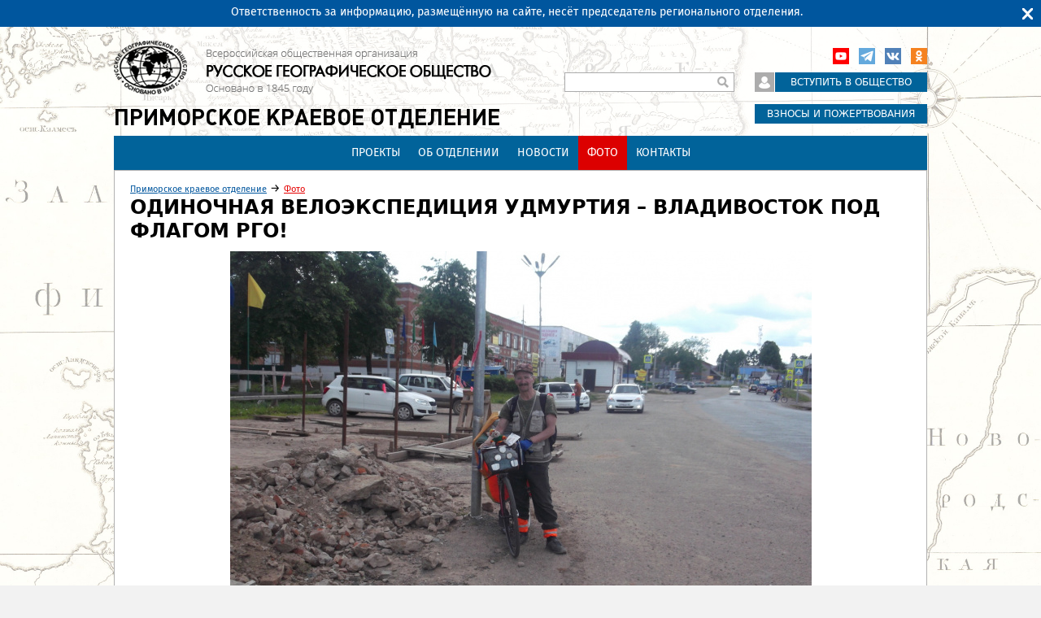

--- FILE ---
content_type: text/html; charset=utf-8
request_url: https://www.rgo.ru/ru/photo/odinochnaya-veloekspediciya-udmurtiya-vladivostok-pod-flagom-rgo
body_size: 90987
content:
<!DOCTYPE html>
<!--[if IEMobile 7]><html class="iem7"  lang="ru" dir="ltr"><![endif]-->
<!--[if lte IE 6]><html class="lt-ie9 lt-ie8 lt-ie7"  lang="ru" dir="ltr"><![endif]-->
<!--[if (IE 7)&(!IEMobile)]><html class="lt-ie9 lt-ie8"  lang="ru" dir="ltr"><![endif]-->
<!--[if IE 8]><html class="lt-ie9"  lang="ru" dir="ltr"><![endif]-->
<!--[if (gte IE 9)|(gt IEMobile 7)]><!--><html  lang="ru" dir="ltr" prefix="content: http://purl.org/rss/1.0/modules/content/ dc: http://purl.org/dc/terms/ foaf: http://xmlns.com/foaf/0.1/ rdfs: http://www.w3.org/2000/01/rdf-schema# sioc: http://rdfs.org/sioc/ns# sioct: http://rdfs.org/sioc/types# skos: http://www.w3.org/2004/02/skos/core# xsd: http://www.w3.org/2001/XMLSchema#"><!--<![endif]-->

<head>
  <meta charset="utf-8" />
<link rel="shortcut icon" href="https://www.rgo.ru/favicon.ico" type="image/vnd.microsoft.icon" />
<link rel="stylesheet" href="//vjs.zencdn.net/7.8.2/video-js.min.css" />
<meta name="yandex-verification" content="4863651831bed70f" /><script type="application/ld+json">
{"@context":"http:\/\/schema.org","@type":"BreadcrumbList","itemListElement":[{"@type":"ListItem","position":1,"item":{"name":"\u041f\u0440\u0438\u043c\u043e\u0440\u0441\u043a\u043e\u0435 \u043a\u0440\u0430\u0435\u0432\u043e\u0435 \u043e\u0442\u0434\u0435\u043b\u0435\u043d\u0438\u0435","@id":"https:\/\/www.rgo.ru\/ru\/vladivostok"}},{"@type":"ListItem","position":2,"item":{"name":"\u0424\u043e\u0442\u043e","@id":"https:\/\/www.rgo.ru\/ru\/primorskoe-kraevoe-otdelenie\/foto"}}]}
</script><meta name="description" content="19 октября в читальном зале Приморского краевого отделения РГО – Общества изучения Амурского края состоялась встреча с велопутешественником Анатолием Павловичем Карпушкиным, совершившим одиночную экспедицию Удмуртия – Владивосток под флагом РГО." />
<meta name="generator" content="Drupal 7 (https://www.drupal.org)" />
<link rel="canonical" href="https://www.rgo.ru/ru/photo/odinochnaya-veloekspediciya-udmurtiya-vladivostok-pod-flagom-rgo" />
<link rel="shortlink" href="https://www.rgo.ru/ru/node/21620" />
<meta property="og:site_name" content="Русское географическое общество" />
<meta property="og:type" content="article" />
<meta property="og:url" content="https://www.rgo.ru/ru/photo/odinochnaya-veloekspediciya-udmurtiya-vladivostok-pod-flagom-rgo" />
<meta property="og:title" content="Одиночная велоэкспедиция Удмуртия – Владивосток под флагом РГО!" />
<meta property="og:description" content="19 октября в читальном зале Приморского краевого отделения РГО – Общества изучения Амурского края состоялась встреча с велопутешественником Анатолием Павловичем Карпушкиным, совершившим одиночную экспедицию Удмуртия – Владивосток под флагом РГО." />
<meta property="og:updated_time" content="2017-10-21T00:36:54+03:00" />
<meta property="article:published_time" content="2017-10-20T08:03:35+03:00" />
<meta property="article:modified_time" content="2017-10-21T00:36:54+03:00" />
  <title>Одиночная велоэкспедиция Удмуртия – Владивосток под флагом РГО! | Русское географическое общество</title>

      <meta name="MobileOptimized" content="width">
    <meta name="HandheldFriendly" content="true">
    <meta name="viewport" content="width=device-width">
    <!--[if IEMobile]><meta http-equiv="cleartype" content="on"><![endif]-->

  <style>
@import url("https://www.rgo.ru/modules/system/system.base.css?t99tzp");
@import url("https://www.rgo.ru/modules/system/system.messages.css?t99tzp");
@import url("https://www.rgo.ru/modules/system/system.theme.css?t99tzp");
</style>
<style>
@import url("https://www.rgo.ru/sites/all/libraries/mediaelement/build/mediaelementplayer.min.css?t99tzp");
@import url("https://www.rgo.ru/sites/all/modules/contrib/views_slideshow/views_slideshow.css?t99tzp");
@import url("https://www.rgo.ru/sites/all/modules/contrib/jquery_update/replace/ui/themes/base/minified/jquery.ui.core.min.css?t99tzp");
@import url("https://www.rgo.ru/sites/all/modules/contrib/jquery_update/replace/ui/themes/base/minified/jquery.ui.theme.min.css?t99tzp");
@import url("https://www.rgo.ru/sites/all/modules/contrib/jquery_update/replace/ui/themes/base/minified/jquery.ui.accordion.min.css?t99tzp");
</style>
<style>
@import url("https://www.rgo.ru/sites/all/libraries/mediaelement/plugins/speed/speed.min.css?t99tzp");
@import url("https://www.rgo.ru/sites/all/modules/contrib/calendar/css/calendar_multiday.css?t99tzp");
@import url("https://www.rgo.ru/sites/all/modules/contrib/date/date_repeat_field/date_repeat_field.css?t99tzp");
@import url("https://www.rgo.ru/modules/field/theme/field.css?t99tzp");
@import url("https://www.rgo.ru/sites/all/modules/contrib/geofield_ymap/geofield_ymap.css?t99tzp");
@import url("https://www.rgo.ru/sites/all/modules/contrib/logintoboggan/logintoboggan.css?t99tzp");
@import url("https://www.rgo.ru/modules/node/node.css?t99tzp");
@import url("https://www.rgo.ru/modules/search/search.css?t99tzp");
@import url("https://www.rgo.ru/modules/user/user.css?t99tzp");
@import url("https://www.rgo.ru/sites/all/modules/contrib/webform_confirm_email/webform_confirm_email.css?t99tzp");
@import url("https://www.rgo.ru/sites/all/modules/contrib/views/css/views.css?t99tzp");
</style>
<style>
@import url("https://www.rgo.ru/sites/all/modules/contrib/colorbox/styles/default/colorbox_style.css?t99tzp");
@import url("https://www.rgo.ru/sites/all/modules/contrib/ctools/css/ctools.css?t99tzp");
@import url("https://www.rgo.ru/sites/all/modules/contrib/slideshow_creator/slideshow_creator.css?t99tzp");
@import url("https://www.rgo.ru/sites/all/modules/contrib/video/css/video.css?t99tzp");
@import url("https://www.rgo.ru/sites/all/modules/contrib/views_slideshow/contrib/views_slideshow_cycle/views_slideshow_cycle.css?t99tzp");
@import url("https://www.rgo.ru/sites/all/modules/contrib/compact_forms/compact_forms.css?t99tzp");
@import url("https://www.rgo.ru/sites/all/modules/contrib/topbar_msg/topbar_msg.css?t99tzp");
</style>

<!--[if lt IE 10]>
<style>
@import url("https://www.rgo.ru/sites/default/files/ctools/css/d41d8cd98f00b204e9800998ecf8427e.css?t99tzp");
</style>
<![endif]-->
<style>
@import url("https://www.rgo.ru/sites/all/modules/rgom/css/common.theme.css?t99tzp");
</style>
<style>
@import url("https://www.rgo.ru/sites/all/themes/rgo2013/css/normalize.css?t99tzp");
@import url("https://www.rgo.ru/sites/all/themes/rgo2013/css/wireframes.css?t99tzp");
@import url("https://www.rgo.ru/sites/all/themes/rgo2013/css/fixed-width.css?t99tzp");
@import url("https://www.rgo.ru/sites/all/themes/rgo2013/css/tabs.css?t99tzp");
@import url("https://www.rgo.ru/sites/all/themes/rgo2013/css/pages.css?t99tzp");
@import url("https://www.rgo.ru/sites/all/themes/rgo2013/css/blocks.css?t99tzp");
@import url("https://www.rgo.ru/sites/all/themes/rgo2013/css/navigation.css?t99tzp");
@import url("https://www.rgo.ru/sites/all/themes/rgo2013/css/views-styles.css?t99tzp");
@import url("https://www.rgo.ru/sites/all/themes/rgo2013/css/nodes.css?t99tzp");
@import url("https://www.rgo.ru/sites/all/themes/rgo2013/css/comments.css?t99tzp");
@import url("https://www.rgo.ru/sites/all/themes/rgo2013/css/forms.css?t99tzp");
@import url("https://www.rgo.ru/sites/all/themes/rgo2013/css/fields.css?t99tzp");
@import url("https://www.rgo.ru/sites/all/themes/rgo2013/css/regions.css?t99tzp");
@import url("https://www.rgo.ru/sites/all/themes/rgo2013/css/english.css?t99tzp");
@import url("https://www.rgo.ru/sites/all/themes/rgo2013/css/print.css?t99tzp");
@import url("https://www.rgo.ru/sites/all/themes/rgo2013/css/admin.css?t99tzp");
</style>
<style> body { background-image: url(https://www.rgo.ru/sites/default/files/background_images/bg6.jpg) }</style>
  <script src="https://www.rgo.ru/sites/all/libraries/modernizr/modernizr.min.js?t99tzp"></script>
<script src="https://www.rgo.ru/sites/all/modules/contrib/jquery_update/replace/jquery/1.12/jquery.min.js?v=1.12.4"></script>
<script src="https://www.rgo.ru/misc/jquery-extend-3.4.0.js?v=1.12.4"></script>
<script src="https://www.rgo.ru/misc/jquery-html-prefilter-3.5.0-backport.js?v=1.12.4"></script>
<script src="https://www.rgo.ru/misc/jquery.once.js?v=1.2"></script>
<script src="https://www.rgo.ru/misc/drupal.js?t99tzp"></script>
<script src="https://www.rgo.ru/sites/all/modules/contrib/jquery_update/js/jquery_browser.js?v=0.0.1"></script>
<script src="https://www.rgo.ru/sites/all/modules/contrib/jquery_update/replace/ui/ui/minified/jquery.ui.core.min.js?v=1.10.2"></script>
<script src="https://www.rgo.ru/sites/all/modules/contrib/jquery_update/replace/ui/ui/minified/jquery.ui.widget.min.js?v=1.10.2"></script>
<script src="https://www.rgo.ru/sites/all/libraries/mediaelement/build/mediaelement-and-player.min.js?v=4"></script>
<script src="https://www.rgo.ru/sites/all/modules/contrib/jquery_plugin/jquery.cycle.all.min.js?v=2.88"></script>
<script src="https://www.rgo.ru/sites/all/modules/contrib/views_slideshow/js/views_slideshow.js?v=1.0"></script>
<script src="https://www.rgo.ru/sites/all/modules/contrib/jquery_update/replace/ui/external/jquery.cookie.js?v=67fb34f6a866c40d0570"></script>
<script src="https://www.rgo.ru/sites/all/modules/contrib/jquery_update/replace/jquery.form/4/jquery.form.min.js?v=4.2.1"></script>
<script src="https://www.rgo.ru/sites/all/modules/contrib/jquery_update/replace/ui/ui/minified/jquery.ui.accordion.min.js?v=1.10.2"></script>
<script src="https://www.rgo.ru/misc/form-single-submit.js?v=7.101"></script>
<script src="https://www.rgo.ru/misc/ajax.js?v=7.101"></script>
<script src="https://www.rgo.ru/sites/all/modules/contrib/jquery_update/js/jquery_update.js?v=0.0.1"></script>
<script src="https://www.rgo.ru/sites/all/modules/contrib/admin_menu/admin_devel/admin_devel.js?t99tzp"></script>
<script src="https://www.rgo.ru/sites/all/modules/contrib/entityreference/js/entityreference.js?t99tzp"></script>
<script src="https://www.rgo.ru/sites/all/modules/contrib/smsframework/modules/sms_devel//js/sms_devel_virtualgw.js?t99tzp"></script>
<script src="https://www.rgo.ru/sites/all/modules/contrib/spamspan/spamspan.js?t99tzp"></script>
<script>(function(m,e,t,r,i,k,a){m[i]=m[i]||function(){(m[i].a=m[i].a||[]).push(arguments)}; m[i].l=1*new Date();k=e.createElement(t),a=e.getElementsByTagName(t)[0],k.async=1,k.src=r,a.parentNode.insertBefore(k,a)}) (window, document, "script", "https://mc.yandex.ru/metrika/tag.js", "ym"); ym(18146101, "init", { clickmap:true, trackLinks:true, accurateTrackBounce:true, webvisor:true, trackHash:true });</script>
<script src="https://www.rgo.ru/sites/default/files/languages/ru_4RHxZ44A481v_81rs2RpBEo4GiqndbYN9hmcQx_AyjM.js?t99tzp"></script>
<script src="https://www.rgo.ru/sites/all/libraries/colorbox/jquery.colorbox-min.js?t99tzp"></script>
<script src="https://www.rgo.ru/sites/all/modules/contrib/colorbox/js/colorbox.js?t99tzp"></script>
<script src="https://www.rgo.ru/sites/all/modules/contrib/colorbox/styles/default/colorbox_style.js?t99tzp"></script>
<script src="https://www.rgo.ru/sites/all/modules/contrib/mediaelement/mediaelement.js?t99tzp"></script>
<script src="https://www.rgo.ru/sites/all/libraries/mediaelement/plugins/speed/speed.min.js?t99tzp"></script>
<script src="https://www.rgo.ru/sites/all/libraries/mediaelement/plugins/speed/speed-i18n.js?t99tzp"></script>
<script src="https://www.rgo.ru/sites/all/modules/contrib/slideshow_creator/slideshow_creator.js?t99tzp"></script>
<script src="https://www.rgo.ru/sites/all/modules/contrib/video/js/video.js?t99tzp"></script>
<script src="https://www.rgo.ru/sites/all/libraries/jcarousel/lib/jquery.jcarousel.min.js?t99tzp"></script>
<script src="https://www.rgo.ru/sites/all/modules/contrib/views_slideshow_jcarousel/js/views_slideshow_jcarousel.js?t99tzp"></script>
<script src="https://www.rgo.ru/sites/all/libraries/jquery.cycle/jquery.cycle.all.js?t99tzp"></script>
<script src="https://www.rgo.ru/sites/all/libraries/json2/json2.js?t99tzp"></script>
<script src="https://www.rgo.ru/sites/all/modules/contrib/views_slideshow/contrib/views_slideshow_cycle/js/views_slideshow_cycle.js?t99tzp"></script>
<script src="https://www.rgo.ru/misc/progress.js?v=7.101"></script>
<script src="https://www.rgo.ru/sites/all/modules/contrib/compact_forms/compact_forms.js?t99tzp"></script>
<script src="https://www.rgo.ru/sites/all/modules/contrib/topbar_msg/topbar_msg.js?t99tzp"></script>
<script src="https://www.rgo.ru/sites/all/themes/rgo2013/js/jquery.textshadow.js?t99tzp"></script>
<script src="https://www.rgo.ru/sites/all/themes/rgo2013/js/script.js?t99tzp"></script>
<script>jQuery.extend(Drupal.settings, {"basePath":"\/","pathPrefix":"ru\/","setHasJsCookie":0,"ajaxPageState":{"theme":"rgo2013","theme_token":"NtuFjizYHHCTgGD7DNb6ekhTjlErM3vJBuZS01_5Zfs","jquery_version":"1.12","jquery_version_token":"ghT4Pk3jLGDodkOoeznaX7hSMlwDhMO9DkX2DnDRk2A","js":{"sites\/all\/libraries\/modernizr\/modernizr.min.js":1,"sites\/all\/modules\/contrib\/jquery_update\/replace\/jquery\/1.12\/jquery.min.js":1,"misc\/jquery-extend-3.4.0.js":1,"misc\/jquery-html-prefilter-3.5.0-backport.js":1,"misc\/jquery.once.js":1,"misc\/drupal.js":1,"sites\/all\/modules\/contrib\/jquery_update\/js\/jquery_browser.js":1,"sites\/all\/modules\/contrib\/jquery_update\/replace\/ui\/ui\/minified\/jquery.ui.core.min.js":1,"sites\/all\/modules\/contrib\/jquery_update\/replace\/ui\/ui\/minified\/jquery.ui.widget.min.js":1,"sites\/all\/libraries\/mediaelement\/build\/mediaelement-and-player.min.js":1,"sites\/all\/modules\/contrib\/jquery_plugin\/jquery.cycle.all.min.js":1,"sites\/all\/modules\/contrib\/views_slideshow\/js\/views_slideshow.js":1,"sites\/all\/modules\/contrib\/jquery_update\/replace\/ui\/external\/jquery.cookie.js":1,"sites\/all\/modules\/contrib\/jquery_update\/replace\/jquery.form\/4\/jquery.form.min.js":1,"sites\/all\/modules\/contrib\/jquery_update\/replace\/ui\/ui\/minified\/jquery.ui.accordion.min.js":1,"misc\/form-single-submit.js":1,"misc\/ajax.js":1,"sites\/all\/modules\/contrib\/jquery_update\/js\/jquery_update.js":1,"sites\/all\/modules\/contrib\/admin_menu\/admin_devel\/admin_devel.js":1,"sites\/all\/modules\/contrib\/entityreference\/js\/entityreference.js":1,"sites\/all\/modules\/contrib\/smsframework\/modules\/sms_devel\/\/js\/sms_devel_virtualgw.js":1,"sites\/all\/modules\/contrib\/spamspan\/spamspan.js":1,"0":1,"public:\/\/languages\/ru_4RHxZ44A481v_81rs2RpBEo4GiqndbYN9hmcQx_AyjM.js":1,"sites\/all\/libraries\/colorbox\/jquery.colorbox-min.js":1,"sites\/all\/modules\/contrib\/colorbox\/js\/colorbox.js":1,"sites\/all\/modules\/contrib\/colorbox\/styles\/default\/colorbox_style.js":1,"sites\/all\/modules\/contrib\/mediaelement\/mediaelement.js":1,"sites\/all\/libraries\/mediaelement\/plugins\/speed\/speed.min.js":1,"sites\/all\/libraries\/mediaelement\/plugins\/speed\/speed-i18n.js":1,"sites\/all\/modules\/contrib\/slideshow_creator\/slideshow_creator.js":1,"sites\/all\/modules\/contrib\/video\/js\/video.js":1,"sites\/all\/libraries\/jcarousel\/lib\/jquery.jcarousel.min.js":1,"sites\/all\/modules\/contrib\/views_slideshow_jcarousel\/js\/views_slideshow_jcarousel.js":1,"sites\/all\/libraries\/jquery.cycle\/jquery.cycle.all.js":1,"sites\/all\/libraries\/json2\/json2.js":1,"sites\/all\/modules\/contrib\/views_slideshow\/contrib\/views_slideshow_cycle\/js\/views_slideshow_cycle.js":1,"misc\/progress.js":1,"sites\/all\/modules\/contrib\/compact_forms\/compact_forms.js":1,"sites\/all\/modules\/contrib\/topbar_msg\/topbar_msg.js":1,"sites\/all\/themes\/rgo2013\/js\/jquery.textshadow.js":1,"sites\/all\/themes\/rgo2013\/js\/script.js":1},"css":{"modules\/system\/system.base.css":1,"modules\/system\/system.menus.css":1,"modules\/system\/system.messages.css":1,"modules\/system\/system.theme.css":1,"sites\/all\/libraries\/mediaelement\/build\/mediaelementplayer.min.css":1,"sites\/all\/modules\/contrib\/views_slideshow\/views_slideshow.css":1,"misc\/ui\/jquery.ui.core.css":1,"misc\/ui\/jquery.ui.theme.css":1,"misc\/ui\/jquery.ui.accordion.css":1,"sites\/all\/libraries\/mediaelement\/plugins\/speed\/speed.min.css":1,"sites\/all\/modules\/contrib\/calendar\/css\/calendar_multiday.css":1,"sites\/all\/modules\/contrib\/date\/date_repeat_field\/date_repeat_field.css":1,"modules\/field\/theme\/field.css":1,"sites\/all\/modules\/contrib\/geofield_ymap\/geofield_ymap.css":1,"sites\/all\/modules\/contrib\/logintoboggan\/logintoboggan.css":1,"modules\/node\/node.css":1,"modules\/search\/search.css":1,"modules\/user\/user.css":1,"sites\/all\/modules\/contrib\/webform_confirm_email\/webform_confirm_email.css":1,"sites\/all\/modules\/contrib\/views\/css\/views.css":1,"sites\/all\/modules\/contrib\/colorbox\/styles\/default\/colorbox_style.css":1,"sites\/all\/modules\/contrib\/ctools\/css\/ctools.css":1,"sites\/all\/modules\/contrib\/slideshow_creator\/slideshow_creator.css":1,"sites\/all\/modules\/contrib\/video\/css\/video.css":1,"sites\/all\/libraries\/jcarousel\/skins\/clean\/skin.css":1,"sites\/all\/modules\/contrib\/views_slideshow\/contrib\/views_slideshow_cycle\/views_slideshow_cycle.css":1,"sites\/all\/modules\/contrib\/compact_forms\/compact_forms.css":1,"sites\/all\/modules\/contrib\/topbar_msg\/topbar_msg.css":1,"public:\/\/ctools\/css\/d41d8cd98f00b204e9800998ecf8427e.css":1,"sites\/all\/modules\/rgom\/css\/common.theme.css":1,"sites\/all\/themes\/rgo2013\/system.menus.css":1,"sites\/all\/themes\/rgo2013\/css\/normalize.css":1,"sites\/all\/themes\/rgo2013\/css\/wireframes.css":1,"sites\/all\/themes\/rgo2013\/css\/fixed-width.css":1,"sites\/all\/themes\/rgo2013\/css\/page-backgrounds.css":1,"sites\/all\/themes\/rgo2013\/css\/tabs.css":1,"sites\/all\/themes\/rgo2013\/css\/pages.css":1,"sites\/all\/themes\/rgo2013\/css\/blocks.css":1,"sites\/all\/themes\/rgo2013\/css\/navigation.css":1,"sites\/all\/themes\/rgo2013\/css\/views-styles.css":1,"sites\/all\/themes\/rgo2013\/css\/nodes.css":1,"sites\/all\/themes\/rgo2013\/css\/comments.css":1,"sites\/all\/themes\/rgo2013\/css\/forms.css":1,"sites\/all\/themes\/rgo2013\/css\/fields.css":1,"sites\/all\/themes\/rgo2013\/css\/regions.css":1,"sites\/all\/themes\/rgo2013\/css\/english.css":1,"sites\/all\/themes\/rgo2013\/css\/print.css":1,"sites\/all\/themes\/rgo2013\/css\/admin.css":1,"0":1}},"colorbox":{"opacity":"0.85","current":"{current} \u0438\u0437 {total}","previous":"\u00ab \u041f\u0440\u0435\u0434\u044b\u0434\u0443\u0449\u0438\u0439","next":"\u0421\u043b\u0435\u0434\u0443\u044e\u0449\u0438\u0439 \u00bb","close":"\u0417\u0430\u043a\u0440\u044b\u0442\u044c","maxWidth":"98%","maxHeight":"98%","fixed":true,"mobiledetect":true,"mobiledevicewidth":"480px","file_public_path":"\/sites\/default\/files","specificPagesDefaultValue":"admin*\nimagebrowser*\nimg_assist*\nimce*\nnode\/add\/*\nnode\/*\/edit\nprint\/*\nprintpdf\/*\nsystem\/ajax\nsystem\/ajax\/*"},"jcarousel":{"ajaxPath":"\/ru\/jcarousel\/ajax\/views"},"mediaelementAll":true,"viewsSlideshow":{"photogallery-photogallery_1":{"methods":{"goToSlide":["viewsSlideshowPager","viewsSlideshowSlideCounter","viewsSlideshowCycle"],"nextSlide":["viewsSlideshowPager","viewsSlideshowSlideCounter","viewsSlideshowCycle"],"pause":["viewsSlideshowControls","viewsSlideshowCycle"],"play":["viewsSlideshowControls","viewsSlideshowCycle"],"previousSlide":["viewsSlideshowPager","viewsSlideshowSlideCounter","viewsSlideshowCycle"],"transitionBegin":["viewsSlideshowPager","viewsSlideshowSlideCounter"],"transitionEnd":[]},"paused":0}},"viewsSlideshowPager":{"photogallery-photogallery_1":{"bottom":{"type":"viewsSlideshowJcarouselPager","master_pager":"0"}}},"viewsSlideshowJCarouselPager":{"photogallery-photogallery_1":{"bottom":{"carouselObj":"","moveOnChange":1,"updateOnPrevNext":0,"orientation":"0","scroll":"5","visible":"auto","wrap":"","animation":"fast"}}},"viewsSlideshowCycle":{"#views_slideshow_cycle_main_photogallery-photogallery_1":{"num_divs":33,"id_prefix":"#views_slideshow_cycle_main_","div_prefix":"#views_slideshow_cycle_div_","vss_id":"photogallery-photogallery_1","effect":"fade","transition_advanced":1,"timeout":7000,"speed":700,"delay":0,"sync":1,"random":0,"pause":1,"pause_on_click":1,"play_on_hover":0,"action_advanced":1,"start_paused":0,"remember_slide":0,"remember_slide_days":1,"pause_in_middle":0,"pause_when_hidden":1,"pause_when_hidden_type":"full","amount_allowed_visible":"","nowrap":0,"pause_after_slideshow":0,"fixed_height":0,"items_per_slide":1,"wait_for_image_load":1,"wait_for_image_load_timeout":3000,"cleartype":0,"cleartypenobg":0,"advanced_options":"{}","advanced_options_choices":0,"advanced_options_entry":""}},"ajax":{"edit-submit":{"callback":"rgom_subscribe_subscribe_form_ajax","wrapper":"ajax-subscribe-form-wrapper-2","effect":"fade","event":"click","url":"\/ru\/photo\/odinochnaya-veloekspediciya-udmurtiya-vladivostok-pod-flagom-rgo","submit":{"_triggering_element_name":"op","_triggering_element_value":"\u041f\u043e\u0434\u043f\u0438\u0441\u0430\u0442\u044c\u0441\u044f"}}},"urlIsAjaxTrusted":{"\/ru\/photo\/odinochnaya-veloekspediciya-udmurtiya-vladivostok-pod-flagom-rgo":true},"compactForms":{"forms":["user-login-form","search-block-form"],"stars":2},"better_exposed_filters":{"views":{"side_banner":{"displays":{"block_2":{"filters":[]}}},"menu_top":{"displays":{"default":{"filters":[]},"menu_top_reg":{"filters":[]}}},"menu_side":{"displays":{"menu_side_reg":{"filters":[]}}}}},"TopBarMsg":{"message":"\u041e\u0442\u0432\u0435\u0442\u0441\u0442\u0432\u0435\u043d\u043d\u043e\u0441\u0442\u044c \u0437\u0430 \u0438\u043d\u0444\u043e\u0440\u043c\u0430\u0446\u0438\u044e, \u0440\u0430\u0437\u043c\u0435\u0449\u0451\u043d\u043d\u0443\u044e \u043d\u0430 \u0441\u0430\u0439\u0442\u0435, \u043d\u0435\u0441\u0451\u0442 \u043f\u0440\u0435\u0434\u0441\u0435\u0434\u0430\u0442\u0435\u043b\u044c \u0440\u0435\u0433\u0438\u043e\u043d\u0430\u043b\u044c\u043d\u043e\u0433\u043e \u043e\u0442\u0434\u0435\u043b\u0435\u043d\u0438\u044f.","link_text":"","link":"","color_bg":"#00569E","color_text":"#ffffff","color_link":"#F3FA25","autohide":0,"autohide_seconds":"5","link_target":"_blank"},"js":{"tokens":[]}});</script>
      <!--[if lt IE 9]>
    <script src="/sites/all/themes/zen/js/html5-respond.js"></script>
    <![endif]-->
  </head>
<body class="html not-front not-logged-in no-sidebars page-node page-node- page-node-21620 node-type-photogallery i18n-ru section-photo has-content-system_main-1 has-content-block_8-2 region-page user-role-1" >
      <p id="skip-link">
      <a href="#main-menu" class="element-invisible element-focusable">Перейти к содержимому</a>
    </p>
      
<div id="page">

  <header id="header" role="banner">

          <a href="/ru" title="Главная" rel="home" id="logo"><img src="https://www.rgo.ru/sites/default/files/logo-black_2.png" alt="Главная" /></a>
              <a href="/ru/vladivostok" title="Приморское краевое отделение" rel="region_home" id="reg_site_name">Приморское краевое отделение</a>
    
    
    
      <div class="header__region region region-header">
    <div id="block-block-9" class="block block-block first odd">

      
  <!-- VK JS API -->
<script type="text/javascript" src="//vk.com/js/api/openapi.js?96"></script>
<script type="text/javascript">
<!--//--><![CDATA[// ><!--
VK.init({apiId: 3683488, onlyWidgets: true});
//--><!]]>
</script>

<!-- Rating Mail.ru counter -->
<script type="text/javascript">
<!--//--><![CDATA[// ><!--

var _tmr = window._tmr || (window._tmr = []);
_tmr.push({id: "3244797", type: "pageView", start: (new Date()).getTime(), pid: "USER_ID"});
(function (d, w, id) {
  if (d.getElementById(id)) return;
  var ts = d.createElement("script"); ts.type = "text/javascript"; ts.async = true; ts.id = id;
  ts.src = "https://top-fwz1.mail.ru/js/code.js";
  var f = function () {var s = d.getElementsByTagName("script")[0]; s.parentNode.insertBefore(ts, s);};
  if (w.opera == "[object Opera]") { d.addEventListener("DOMContentLoaded", f, false); } else { f(); }
})(document, window, "topmailru-code");

//--><!]]>
</script><noscript><div>
<img src="https://top-fwz1.mail.ru/counter?id=3244797;js=na" style="border:0;position:absolute;left:-9999px;" alt="Top.Mail.Ru" />
</div></noscript>
<!-- //Rating Mail.ru counter -->

<!-- Rating@Mail.ru counter dynamic remarketing appendix -->
<script type="text/javascript">
<!--//--><![CDATA[// ><!--

var _tmr = _tmr || [];
_tmr.push({
    type: 'itemView',
    productid: 'VALUE',
    pagetype: 'VALUE',
    list: 'VALUE',
    totalvalue: 'VALUE'
});

//--><!]]>
</script>
<!-- // Rating@Mail.ru counter dynamic remarketing appendix -->

</div><!-- /.block -->
<div id="block-block-7" class="block block-block even">

      
  <p><a class="ok" href="http://ok.ru/group/52676880105689" rel="noopener noreferrer" target="_blank">Одноклассники</a></p>

<!--
<p><a class="inst" href="https://instagram.com/rgo_1845/" rel="noopener noreferrer" target="_blank">Instagram</a></p>

<p><a class="twitter" href="https://twitter.com/rgo_ru/" rel="noopener noreferrer" target="_blank">Twitter</a></p>

<p><a class="fb" href="http://www.facebook.com/rgoclub/" rel="noopener noreferrer" target="_blank">Facebook</a></p>
-->
<p><a class="vk" href="http://vk.com/rgoclub" rel="noopener noreferrer" target="_blank">вКонтакте</a></p>

<p><a class="tg" href="https://t.me/rgo1845" rel="noopener noreferrer" target="_blank">Telegram</a></p>

<p><a class="youtube" href="https://www.youtube.com/channel/UCMgAJsnI00fDZ592Fh5PCWQ" rel="noopener noreferrer" target="_blank">YouTube</a></p>

</div><!-- /.block -->
<div id="block-block-3" class="block block-block odd">

      
  <p><a class="lk" href="https://lk.rgo.ru"><span class="icon"> </span></a><a class="join" href="/ru/page/vstuplenie-v-obshchestvo"><span class="link">Вступить в общество</span></a></p>

<p><a class="card" href="/ru/payment"><span class="icon"> </span><span class="link">Взносы и пожертвования</span></a></p>

</div><!-- /.block -->
<div id="block-search-form" class="block block-search even" role="search">

      
  <form action="/ru/photo/odinochnaya-veloekspediciya-udmurtiya-vladivostok-pod-flagom-rgo" method="post" id="search-block-form" accept-charset="UTF-8"><div><div class="container-inline">
      <h2 class="element-invisible">Форма поиска</h2>
    <div class="form-item form-type-textfield form-item-search-block-form">
  <label class="element-invisible" for="edit-search-block-form--2">Поиск </label>
 <input title="Введите ключевые слова для поиска." type="text" id="edit-search-block-form--2" name="search_block_form" value="" size="15" maxlength="128" class="form-text" />
</div>
<div class="form-actions form-wrapper" id="edit-actions"><input type="submit" id="edit-submit--2" name="op" value="Поиск" class="form-submit" /></div><input type="hidden" name="form_build_id" value="form-cqEzt9c34eC7EsOqQ5RrTMREYKGjcU056Y85v66YldE" />
<input type="hidden" name="form_id" value="search_block_form" />
</div>
</div></form>
</div><!-- /.block -->
<div id="block-block-25" class="block block-block odd">

      
  <p><a href="/ru/partners">Программа лояльности</a></p>
<!--<p><a href="/ru/obshchestvo/kontakty">Контакты</a></p>-->

</div><!-- /.block -->
<div id="block-views-menu-top-menu-top-reg" class="block block-views last even">

      
  <div class="view view-menu-top view-id-menu_top view-display-id-menu_top_reg view-dom-id-686a919491a92df26d3eb99710800e8f">
        
  
  
      <div class="view-content">
      <div class="item-list">    <ul>          <li class="views-row-odd views-row-first highlight-0 tid-8478">  
          <a href="/ru/primorskoe-kraevoe-otdelenie/proekty">Проекты</a>
<div class="children"><div class="view view-menu-top view-id-menu_top view-display-id-default view-dom-id-3a923326cb2ef1bee220eee57a6675bf">
        
  
  
  
  
  
  
  
  
  
</div></div>  </li>
          <li class="views-row-even highlight-0 tid-1769">  
          <a href="/ru/primorskoe-kraevoe-otdelenie/ob-otdelenii">Об отделении</a>
<div class="children"><div class="view view-menu-top view-id-menu_top view-display-id-default view-dom-id-5e45acdad6cd3ad9b5e08fddba33c02d">
        
  
  
  
  
  
  
  
  
  
</div></div>  </li>
          <li class="views-row-odd highlight-0 tid-1104">  
          <a href="/ru/primorskoe-kraevoe-otdelenie/novosti">Новости</a>
<div class="children"><div class="view view-menu-top view-id-menu_top view-display-id-default view-dom-id-46b2098714498f94b0b3a65d83577e6c">
        
  
  
  
  
  
  
  
  
  
</div></div>  </li>
          <li class="views-row-even highlight-0 active tid-1733">  
          <a href="/ru/primorskoe-kraevoe-otdelenie/foto">Фото</a>
<div class="children"><div class="view view-menu-top view-id-menu_top view-display-id-default view-dom-id-4e26a394e63b49ec3f090903c7899fc2">
        
  
  
  
  
  
  
  
  
  
</div></div>  </li>
          <li class="views-row-odd views-row-last highlight-0 tid-1362">  
          <a href="/ru/primorskoe-kraevoe-otdelenie/kontakty">Контакты</a>
<div class="children"><div class="view view-menu-top view-id-menu_top view-display-id-default view-dom-id-4b9353b9fea39e64c0f0370ed0cee506">
        
  
  
  
  
  
  
  
  
  
</div></div>  </li>
      </ul></div>    </div>
  
  
  
  
  
  
  
</div>
</div><!-- /.block -->
  </div>

  </header>

  <div id="main">

    
    <div id="content" class="column" role="main">
                  <nav class="breadcrumb" role="navigation"><h2 class="element-invisible">Вы здесь</h2><ol><li class="first"><a href="/ru/vladivostok">Приморское краевое отделение</a> → </li><li class="last"><a href="/ru/primorskoe-kraevoe-otdelenie/foto">Фото</a></li></ol></nav>      <a id="main-content"></a>
                    <h1 class="title" id="page-title"><span>Одиночная велоэкспедиция Удмуртия – Владивосток под флагом РГО!</span></h1>
                                                


<article class="node-21620 node node-photogallery view-mode-full clearfix" about="/ru/photo/odinochnaya-veloekspediciya-udmurtiya-vladivostok-pod-flagom-rgo" typeof="sioc:Item foaf:Document">

      <header>
                  <span property="dc:title" content="Одиночная велоэкспедиция Удмуртия – Владивосток под флагом РГО!" class="rdf-meta element-hidden"></span>
      
          </header>
  
  <div class="view view-photogallery view-id-photogallery view-display-id-photogallery view-dom-id-9348aab8e10ce55f3d3c90387ccf4ef7">
      
  
  
  
      <div class="view-content">
      
  <div class="skin-default">
    
    <div id="views_slideshow_cycle_main_photogallery-photogallery_1" class="views_slideshow_cycle_main views_slideshow_main"><div id="views_slideshow_cycle_teaser_section_photogallery-photogallery_1" class="views-slideshow-cycle-main-frame views_slideshow_cycle_teaser_section">
  <div id="views_slideshow_cycle_div_photogallery-photogallery_1_0" class="views-slideshow-cycle-main-frame-row views_slideshow_cycle_slide views_slideshow_slide views-row-1 views-row-first views-row-odd" aria-labelledby='views_slideshow_pager_field_item_bottom_photogallery-photogallery_1_0'>
  <div class="views-slideshow-cycle-main-frame-row-item views-row views-row-0 views-row-odd views-row-first">
    
  <div class="views-field views-field-field-image">        <div class="field-content"><a href="https://www.rgo.ru/sites/default/files/styles/full_view/public/node/21620/dscf6003.jpg?itok=1_nJjhO5" title="Фото: Анатолий Карпушкин" class="colorbox" data-colorbox-gallery="gallery-node-21620-x1_wXSILf6Q" data-cbox-img-attrs="{&quot;title&quot;: &quot;Фото: Анатолий Карпушкин&quot;, &quot;alt&quot;: &quot;&quot;}"><img typeof="foaf:Image" src="https://www.rgo.ru/sites/default/files/styles/gallery_main/public/node/21620/dscf6003.jpg?itok=iBC5G-Fp" width="715" height="475" alt="" title="Фото: Анатолий Карпушкин" /></a><div class="image-title">Фото: Анатолий Карпушкин</div></div>  </div></div>
</div>
<div id="views_slideshow_cycle_div_photogallery-photogallery_1_1" class="views-slideshow-cycle-main-frame-row views_slideshow_cycle_slide views_slideshow_slide views-row-2 views_slideshow_cycle_hidden views-row-even" aria-labelledby='views_slideshow_pager_field_item_bottom_photogallery-photogallery_1_1'>
  <div class="views-slideshow-cycle-main-frame-row-item views-row views-row-0 views-row-odd">
    
  <div class="views-field views-field-field-image">        <div class="field-content"><a href="https://www.rgo.ru/sites/default/files/styles/full_view/public/node/21620/dscf6005.jpg?itok=3fuAP9nh" title="Фото: Анатолий Карпушкин" class="colorbox" data-colorbox-gallery="gallery-node-21620-x1_wXSILf6Q" data-cbox-img-attrs="{&quot;title&quot;: &quot;Фото: Анатолий Карпушкин&quot;, &quot;alt&quot;: &quot;&quot;}"><img typeof="foaf:Image" src="https://www.rgo.ru/sites/default/files/styles/gallery_main/public/node/21620/dscf6005.jpg?itok=2_O8lP20" width="715" height="475" alt="" title="Фото: Анатолий Карпушкин" /></a><div class="image-title">Фото: Анатолий Карпушкин</div></div>  </div></div>
</div>
<div id="views_slideshow_cycle_div_photogallery-photogallery_1_2" class="views-slideshow-cycle-main-frame-row views_slideshow_cycle_slide views_slideshow_slide views-row-3 views_slideshow_cycle_hidden views-row-odd" aria-labelledby='views_slideshow_pager_field_item_bottom_photogallery-photogallery_1_2'>
  <div class="views-slideshow-cycle-main-frame-row-item views-row views-row-0 views-row-odd">
    
  <div class="views-field views-field-field-image">        <div class="field-content"><a href="https://www.rgo.ru/sites/default/files/styles/full_view/public/node/21620/dscf6012.jpg?itok=0MW96E4x" title="Фото: Анатолий Карпушкин" class="colorbox" data-colorbox-gallery="gallery-node-21620-x1_wXSILf6Q" data-cbox-img-attrs="{&quot;title&quot;: &quot;Фото: Анатолий Карпушкин&quot;, &quot;alt&quot;: &quot;&quot;}"><img typeof="foaf:Image" src="https://www.rgo.ru/sites/default/files/styles/gallery_main/public/node/21620/dscf6012.jpg?itok=nTewO0pi" width="715" height="475" alt="" title="Фото: Анатолий Карпушкин" /></a><div class="image-title">Фото: Анатолий Карпушкин</div></div>  </div></div>
</div>
<div id="views_slideshow_cycle_div_photogallery-photogallery_1_3" class="views-slideshow-cycle-main-frame-row views_slideshow_cycle_slide views_slideshow_slide views-row-4 views_slideshow_cycle_hidden views-row-even" aria-labelledby='views_slideshow_pager_field_item_bottom_photogallery-photogallery_1_3'>
  <div class="views-slideshow-cycle-main-frame-row-item views-row views-row-0 views-row-odd">
    
  <div class="views-field views-field-field-image">        <div class="field-content"><a href="https://www.rgo.ru/sites/default/files/styles/full_view/public/node/21620/dscf6013.jpg?itok=1GHJS0RJ" title="Фото: Анатолий Карпушкин" class="colorbox" data-colorbox-gallery="gallery-node-21620-x1_wXSILf6Q" data-cbox-img-attrs="{&quot;title&quot;: &quot;Фото: Анатолий Карпушкин&quot;, &quot;alt&quot;: &quot;&quot;}"><img typeof="foaf:Image" src="https://www.rgo.ru/sites/default/files/styles/gallery_main/public/node/21620/dscf6013.jpg?itok=-BO6EwgB" width="715" height="475" alt="" title="Фото: Анатолий Карпушкин" /></a><div class="image-title">Фото: Анатолий Карпушкин</div></div>  </div></div>
</div>
<div id="views_slideshow_cycle_div_photogallery-photogallery_1_4" class="views-slideshow-cycle-main-frame-row views_slideshow_cycle_slide views_slideshow_slide views-row-5 views_slideshow_cycle_hidden views-row-odd" aria-labelledby='views_slideshow_pager_field_item_bottom_photogallery-photogallery_1_4'>
  <div class="views-slideshow-cycle-main-frame-row-item views-row views-row-0 views-row-odd">
    
  <div class="views-field views-field-field-image">        <div class="field-content"><a href="https://www.rgo.ru/sites/default/files/styles/full_view/public/node/21620/dscf6014.jpg?itok=UCb7ZNv0" title="Фото: Анатолий Карпушкин" class="colorbox" data-colorbox-gallery="gallery-node-21620-x1_wXSILf6Q" data-cbox-img-attrs="{&quot;title&quot;: &quot;Фото: Анатолий Карпушкин&quot;, &quot;alt&quot;: &quot;&quot;}"><img typeof="foaf:Image" src="https://www.rgo.ru/sites/default/files/styles/gallery_main/public/node/21620/dscf6014.jpg?itok=D8Eo1-Fh" width="715" height="475" alt="" title="Фото: Анатолий Карпушкин" /></a><div class="image-title">Фото: Анатолий Карпушкин</div></div>  </div></div>
</div>
<div id="views_slideshow_cycle_div_photogallery-photogallery_1_5" class="views-slideshow-cycle-main-frame-row views_slideshow_cycle_slide views_slideshow_slide views-row-6 views_slideshow_cycle_hidden views-row-even" aria-labelledby='views_slideshow_pager_field_item_bottom_photogallery-photogallery_1_5'>
  <div class="views-slideshow-cycle-main-frame-row-item views-row views-row-0 views-row-odd">
    
  <div class="views-field views-field-field-image">        <div class="field-content"><a href="https://www.rgo.ru/sites/default/files/styles/full_view/public/node/21620/dscf6015.jpg?itok=oggguc3a" title="Фото: Анатолий Карпушкин" class="colorbox" data-colorbox-gallery="gallery-node-21620-x1_wXSILf6Q" data-cbox-img-attrs="{&quot;title&quot;: &quot;Фото: Анатолий Карпушкин&quot;, &quot;alt&quot;: &quot;&quot;}"><img typeof="foaf:Image" src="https://www.rgo.ru/sites/default/files/styles/gallery_main/public/node/21620/dscf6015.jpg?itok=JZklvjCk" width="715" height="475" alt="" title="Фото: Анатолий Карпушкин" /></a><div class="image-title">Фото: Анатолий Карпушкин</div></div>  </div></div>
</div>
<div id="views_slideshow_cycle_div_photogallery-photogallery_1_6" class="views-slideshow-cycle-main-frame-row views_slideshow_cycle_slide views_slideshow_slide views-row-7 views_slideshow_cycle_hidden views-row-odd" aria-labelledby='views_slideshow_pager_field_item_bottom_photogallery-photogallery_1_6'>
  <div class="views-slideshow-cycle-main-frame-row-item views-row views-row-0 views-row-odd">
    
  <div class="views-field views-field-field-image">        <div class="field-content"><a href="https://www.rgo.ru/sites/default/files/styles/full_view/public/node/21620/dscf6019.jpg?itok=WxfZoF_q" title="Фото: Анатолий Карпушкин" class="colorbox" data-colorbox-gallery="gallery-node-21620-x1_wXSILf6Q" data-cbox-img-attrs="{&quot;title&quot;: &quot;Фото: Анатолий Карпушкин&quot;, &quot;alt&quot;: &quot;&quot;}"><img typeof="foaf:Image" src="https://www.rgo.ru/sites/default/files/styles/gallery_main/public/node/21620/dscf6019.jpg?itok=8uGRHh1z" width="715" height="475" alt="" title="Фото: Анатолий Карпушкин" /></a><div class="image-title">Фото: Анатолий Карпушкин</div></div>  </div></div>
</div>
<div id="views_slideshow_cycle_div_photogallery-photogallery_1_7" class="views-slideshow-cycle-main-frame-row views_slideshow_cycle_slide views_slideshow_slide views-row-8 views_slideshow_cycle_hidden views-row-even" aria-labelledby='views_slideshow_pager_field_item_bottom_photogallery-photogallery_1_7'>
  <div class="views-slideshow-cycle-main-frame-row-item views-row views-row-0 views-row-odd">
    
  <div class="views-field views-field-field-image">        <div class="field-content"><a href="https://www.rgo.ru/sites/default/files/styles/full_view/public/node/21620/dscf6020.jpg?itok=wAv-biUp" title="Фото: Анатолий Карпушкин" class="colorbox" data-colorbox-gallery="gallery-node-21620-x1_wXSILf6Q" data-cbox-img-attrs="{&quot;title&quot;: &quot;Фото: Анатолий Карпушкин&quot;, &quot;alt&quot;: &quot;&quot;}"><img typeof="foaf:Image" src="https://www.rgo.ru/sites/default/files/styles/gallery_main/public/node/21620/dscf6020.jpg?itok=fpovMILO" width="715" height="475" alt="" title="Фото: Анатолий Карпушкин" /></a><div class="image-title">Фото: Анатолий Карпушкин</div></div>  </div></div>
</div>
<div id="views_slideshow_cycle_div_photogallery-photogallery_1_8" class="views-slideshow-cycle-main-frame-row views_slideshow_cycle_slide views_slideshow_slide views-row-9 views_slideshow_cycle_hidden views-row-odd" aria-labelledby='views_slideshow_pager_field_item_bottom_photogallery-photogallery_1_8'>
  <div class="views-slideshow-cycle-main-frame-row-item views-row views-row-0 views-row-odd">
    
  <div class="views-field views-field-field-image">        <div class="field-content"><a href="https://www.rgo.ru/sites/default/files/styles/full_view/public/node/21620/dscf6022.jpg?itok=84jLZGw2" title="Фото: Анатолий Карпушкин" class="colorbox" data-colorbox-gallery="gallery-node-21620-x1_wXSILf6Q" data-cbox-img-attrs="{&quot;title&quot;: &quot;Фото: Анатолий Карпушкин&quot;, &quot;alt&quot;: &quot;&quot;}"><img typeof="foaf:Image" src="https://www.rgo.ru/sites/default/files/styles/gallery_main/public/node/21620/dscf6022.jpg?itok=Au8apZdZ" width="715" height="475" alt="" title="Фото: Анатолий Карпушкин" /></a><div class="image-title">Фото: Анатолий Карпушкин</div></div>  </div></div>
</div>
<div id="views_slideshow_cycle_div_photogallery-photogallery_1_9" class="views-slideshow-cycle-main-frame-row views_slideshow_cycle_slide views_slideshow_slide views-row-10 views_slideshow_cycle_hidden views-row-even" aria-labelledby='views_slideshow_pager_field_item_bottom_photogallery-photogallery_1_9'>
  <div class="views-slideshow-cycle-main-frame-row-item views-row views-row-0 views-row-odd">
    
  <div class="views-field views-field-field-image">        <div class="field-content"><a href="https://www.rgo.ru/sites/default/files/styles/full_view/public/node/21620/dscf6029.jpg?itok=ak0weQxX" title="Фото: Анатолий Карпушкин" class="colorbox" data-colorbox-gallery="gallery-node-21620-x1_wXSILf6Q" data-cbox-img-attrs="{&quot;title&quot;: &quot;Фото: Анатолий Карпушкин&quot;, &quot;alt&quot;: &quot;&quot;}"><img typeof="foaf:Image" src="https://www.rgo.ru/sites/default/files/styles/gallery_main/public/node/21620/dscf6029.jpg?itok=DajXgZGK" width="715" height="475" alt="" title="Фото: Анатолий Карпушкин" /></a><div class="image-title">Фото: Анатолий Карпушкин</div></div>  </div></div>
</div>
<div id="views_slideshow_cycle_div_photogallery-photogallery_1_10" class="views-slideshow-cycle-main-frame-row views_slideshow_cycle_slide views_slideshow_slide views-row-11 views_slideshow_cycle_hidden views-row-odd" aria-labelledby='views_slideshow_pager_field_item_bottom_photogallery-photogallery_1_10'>
  <div class="views-slideshow-cycle-main-frame-row-item views-row views-row-0 views-row-odd">
    
  <div class="views-field views-field-field-image">        <div class="field-content"><a href="https://www.rgo.ru/sites/default/files/styles/full_view/public/node/21620/dscf6036.jpg?itok=Z0I32pZ2" title="Фото: Анатолий Карпушкин" class="colorbox" data-colorbox-gallery="gallery-node-21620-x1_wXSILf6Q" data-cbox-img-attrs="{&quot;title&quot;: &quot;Фото: Анатолий Карпушкин&quot;, &quot;alt&quot;: &quot;&quot;}"><img typeof="foaf:Image" src="https://www.rgo.ru/sites/default/files/styles/gallery_main/public/node/21620/dscf6036.jpg?itok=hS9qOjUn" width="715" height="475" alt="" title="Фото: Анатолий Карпушкин" /></a><div class="image-title">Фото: Анатолий Карпушкин</div></div>  </div></div>
</div>
<div id="views_slideshow_cycle_div_photogallery-photogallery_1_11" class="views-slideshow-cycle-main-frame-row views_slideshow_cycle_slide views_slideshow_slide views-row-12 views_slideshow_cycle_hidden views-row-even" aria-labelledby='views_slideshow_pager_field_item_bottom_photogallery-photogallery_1_11'>
  <div class="views-slideshow-cycle-main-frame-row-item views-row views-row-0 views-row-odd">
    
  <div class="views-field views-field-field-image">        <div class="field-content"><a href="https://www.rgo.ru/sites/default/files/styles/full_view/public/node/21620/dscf6041.jpg?itok=LBOO2CCi" title="Фото: Анатолий Карпушкин" class="colorbox" data-colorbox-gallery="gallery-node-21620-x1_wXSILf6Q" data-cbox-img-attrs="{&quot;title&quot;: &quot;Фото: Анатолий Карпушкин&quot;, &quot;alt&quot;: &quot;&quot;}"><img typeof="foaf:Image" src="https://www.rgo.ru/sites/default/files/styles/gallery_main/public/node/21620/dscf6041.jpg?itok=C0vv5_Yb" width="715" height="475" alt="" title="Фото: Анатолий Карпушкин" /></a><div class="image-title">Фото: Анатолий Карпушкин</div></div>  </div></div>
</div>
<div id="views_slideshow_cycle_div_photogallery-photogallery_1_12" class="views-slideshow-cycle-main-frame-row views_slideshow_cycle_slide views_slideshow_slide views-row-13 views_slideshow_cycle_hidden views-row-odd" aria-labelledby='views_slideshow_pager_field_item_bottom_photogallery-photogallery_1_12'>
  <div class="views-slideshow-cycle-main-frame-row-item views-row views-row-0 views-row-odd">
    
  <div class="views-field views-field-field-image">        <div class="field-content"><a href="https://www.rgo.ru/sites/default/files/styles/full_view/public/node/21620/dscf6044-5.jpg?itok=W5KFIqNm" title="Фото: Анатолий Карпушкин" class="colorbox" data-colorbox-gallery="gallery-node-21620-x1_wXSILf6Q" data-cbox-img-attrs="{&quot;title&quot;: &quot;Фото: Анатолий Карпушкин&quot;, &quot;alt&quot;: &quot;&quot;}"><img typeof="foaf:Image" src="https://www.rgo.ru/sites/default/files/styles/gallery_main/public/node/21620/dscf6044-5.jpg?itok=lRXEinKP" width="715" height="475" alt="" title="Фото: Анатолий Карпушкин" /></a><div class="image-title">Фото: Анатолий Карпушкин</div></div>  </div></div>
</div>
<div id="views_slideshow_cycle_div_photogallery-photogallery_1_13" class="views-slideshow-cycle-main-frame-row views_slideshow_cycle_slide views_slideshow_slide views-row-14 views_slideshow_cycle_hidden views-row-even" aria-labelledby='views_slideshow_pager_field_item_bottom_photogallery-photogallery_1_13'>
  <div class="views-slideshow-cycle-main-frame-row-item views-row views-row-0 views-row-odd">
    
  <div class="views-field views-field-field-image">        <div class="field-content"><a href="https://www.rgo.ru/sites/default/files/styles/full_view/public/node/21620/dscf6060.jpg?itok=zRD89PNo" title="Фото: Анатолий Карпушкин" class="colorbox" data-colorbox-gallery="gallery-node-21620-x1_wXSILf6Q" data-cbox-img-attrs="{&quot;title&quot;: &quot;Фото: Анатолий Карпушкин&quot;, &quot;alt&quot;: &quot;&quot;}"><img typeof="foaf:Image" src="https://www.rgo.ru/sites/default/files/styles/gallery_main/public/node/21620/dscf6060.jpg?itok=TQwYKacg" width="715" height="475" alt="" title="Фото: Анатолий Карпушкин" /></a><div class="image-title">Фото: Анатолий Карпушкин</div></div>  </div></div>
</div>
<div id="views_slideshow_cycle_div_photogallery-photogallery_1_14" class="views-slideshow-cycle-main-frame-row views_slideshow_cycle_slide views_slideshow_slide views-row-15 views_slideshow_cycle_hidden views-row-odd" aria-labelledby='views_slideshow_pager_field_item_bottom_photogallery-photogallery_1_14'>
  <div class="views-slideshow-cycle-main-frame-row-item views-row views-row-0 views-row-odd">
    
  <div class="views-field views-field-field-image">        <div class="field-content"><a href="https://www.rgo.ru/sites/default/files/styles/full_view/public/node/21620/dscf6095.jpg?itok=N5Mg5YGO" title="Фото: Анатолий Карпушкин" class="colorbox" data-colorbox-gallery="gallery-node-21620-x1_wXSILf6Q" data-cbox-img-attrs="{&quot;title&quot;: &quot;Фото: Анатолий Карпушкин&quot;, &quot;alt&quot;: &quot;&quot;}"><img typeof="foaf:Image" src="https://www.rgo.ru/sites/default/files/styles/gallery_main/public/node/21620/dscf6095.jpg?itok=6Ed2Cfm-" width="715" height="475" alt="" title="Фото: Анатолий Карпушкин" /></a><div class="image-title">Фото: Анатолий Карпушкин</div></div>  </div></div>
</div>
<div id="views_slideshow_cycle_div_photogallery-photogallery_1_15" class="views-slideshow-cycle-main-frame-row views_slideshow_cycle_slide views_slideshow_slide views-row-16 views_slideshow_cycle_hidden views-row-even" aria-labelledby='views_slideshow_pager_field_item_bottom_photogallery-photogallery_1_15'>
  <div class="views-slideshow-cycle-main-frame-row-item views-row views-row-0 views-row-odd">
    
  <div class="views-field views-field-field-image">        <div class="field-content"><a href="https://www.rgo.ru/sites/default/files/styles/full_view/public/node/21620/dscf6115.jpg?itok=5eqS1NBq" title="Фото: Анатолий Карпушкин" class="colorbox" data-colorbox-gallery="gallery-node-21620-x1_wXSILf6Q" data-cbox-img-attrs="{&quot;title&quot;: &quot;Фото: Анатолий Карпушкин&quot;, &quot;alt&quot;: &quot;&quot;}"><img typeof="foaf:Image" src="https://www.rgo.ru/sites/default/files/styles/gallery_main/public/node/21620/dscf6115.jpg?itok=Z-5d4JbA" width="715" height="475" alt="" title="Фото: Анатолий Карпушкин" /></a><div class="image-title">Фото: Анатолий Карпушкин</div></div>  </div></div>
</div>
<div id="views_slideshow_cycle_div_photogallery-photogallery_1_16" class="views-slideshow-cycle-main-frame-row views_slideshow_cycle_slide views_slideshow_slide views-row-17 views_slideshow_cycle_hidden views-row-odd" aria-labelledby='views_slideshow_pager_field_item_bottom_photogallery-photogallery_1_16'>
  <div class="views-slideshow-cycle-main-frame-row-item views-row views-row-0 views-row-odd">
    
  <div class="views-field views-field-field-image">        <div class="field-content"><a href="https://www.rgo.ru/sites/default/files/styles/full_view/public/node/21620/dscf6197.jpg?itok=LkuSgUph" title="Фото: Анатолий Карпушкин" class="colorbox" data-colorbox-gallery="gallery-node-21620-x1_wXSILf6Q" data-cbox-img-attrs="{&quot;title&quot;: &quot;Фото: Анатолий Карпушкин&quot;, &quot;alt&quot;: &quot;&quot;}"><img typeof="foaf:Image" src="https://www.rgo.ru/sites/default/files/styles/gallery_main/public/node/21620/dscf6197.jpg?itok=Y8ZZoMd9" width="715" height="475" alt="" title="Фото: Анатолий Карпушкин" /></a><div class="image-title">Фото: Анатолий Карпушкин</div></div>  </div></div>
</div>
<div id="views_slideshow_cycle_div_photogallery-photogallery_1_17" class="views-slideshow-cycle-main-frame-row views_slideshow_cycle_slide views_slideshow_slide views-row-18 views_slideshow_cycle_hidden views-row-even" aria-labelledby='views_slideshow_pager_field_item_bottom_photogallery-photogallery_1_17'>
  <div class="views-slideshow-cycle-main-frame-row-item views-row views-row-0 views-row-odd">
    
  <div class="views-field views-field-field-image">        <div class="field-content"><a href="https://www.rgo.ru/sites/default/files/styles/full_view/public/node/21620/dscf6198.jpg?itok=pmhzXANc" title="Фото: Анатолий Карпушкин" class="colorbox" data-colorbox-gallery="gallery-node-21620-x1_wXSILf6Q" data-cbox-img-attrs="{&quot;title&quot;: &quot;Фото: Анатолий Карпушкин&quot;, &quot;alt&quot;: &quot;&quot;}"><img typeof="foaf:Image" src="https://www.rgo.ru/sites/default/files/styles/gallery_main/public/node/21620/dscf6198.jpg?itok=h_21A-MA" width="715" height="475" alt="" title="Фото: Анатолий Карпушкин" /></a><div class="image-title">Фото: Анатолий Карпушкин</div></div>  </div></div>
</div>
<div id="views_slideshow_cycle_div_photogallery-photogallery_1_18" class="views-slideshow-cycle-main-frame-row views_slideshow_cycle_slide views_slideshow_slide views-row-19 views_slideshow_cycle_hidden views-row-odd" aria-labelledby='views_slideshow_pager_field_item_bottom_photogallery-photogallery_1_18'>
  <div class="views-slideshow-cycle-main-frame-row-item views-row views-row-0 views-row-odd">
    
  <div class="views-field views-field-field-image">        <div class="field-content"><a href="https://www.rgo.ru/sites/default/files/styles/full_view/public/node/21620/dscf6405.jpg?itok=KchfTju1" title="Фото: Анатолий Карпушкин" class="colorbox" data-colorbox-gallery="gallery-node-21620-x1_wXSILf6Q" data-cbox-img-attrs="{&quot;title&quot;: &quot;Фото: Анатолий Карпушкин&quot;, &quot;alt&quot;: &quot;&quot;}"><img typeof="foaf:Image" src="https://www.rgo.ru/sites/default/files/styles/gallery_main/public/node/21620/dscf6405.jpg?itok=sTa1bGp9" width="715" height="475" alt="" title="Фото: Анатолий Карпушкин" /></a><div class="image-title">Фото: Анатолий Карпушкин</div></div>  </div></div>
</div>
<div id="views_slideshow_cycle_div_photogallery-photogallery_1_19" class="views-slideshow-cycle-main-frame-row views_slideshow_cycle_slide views_slideshow_slide views-row-20 views_slideshow_cycle_hidden views-row-even" aria-labelledby='views_slideshow_pager_field_item_bottom_photogallery-photogallery_1_19'>
  <div class="views-slideshow-cycle-main-frame-row-item views-row views-row-0 views-row-odd">
    
  <div class="views-field views-field-field-image">        <div class="field-content"><a href="https://www.rgo.ru/sites/default/files/styles/full_view/public/node/21620/dscf6423.jpg?itok=tQRjU3Gb" title="Фото: Анатолий Карпушкин" class="colorbox" data-colorbox-gallery="gallery-node-21620-x1_wXSILf6Q" data-cbox-img-attrs="{&quot;title&quot;: &quot;Фото: Анатолий Карпушкин&quot;, &quot;alt&quot;: &quot;&quot;}"><img typeof="foaf:Image" src="https://www.rgo.ru/sites/default/files/styles/gallery_main/public/node/21620/dscf6423.jpg?itok=Kj_tJpJW" width="715" height="475" alt="" title="Фото: Анатолий Карпушкин" /></a><div class="image-title">Фото: Анатолий Карпушкин</div></div>  </div></div>
</div>
<div id="views_slideshow_cycle_div_photogallery-photogallery_1_20" class="views-slideshow-cycle-main-frame-row views_slideshow_cycle_slide views_slideshow_slide views-row-21 views_slideshow_cycle_hidden views-row-odd" aria-labelledby='views_slideshow_pager_field_item_bottom_photogallery-photogallery_1_20'>
  <div class="views-slideshow-cycle-main-frame-row-item views-row views-row-0 views-row-odd">
    
  <div class="views-field views-field-field-image">        <div class="field-content"><a href="https://www.rgo.ru/sites/default/files/styles/full_view/public/node/21620/dscf6506.jpg?itok=UodvQ_8X" title="Фото: Анатолий Карпушкин" class="colorbox" data-colorbox-gallery="gallery-node-21620-x1_wXSILf6Q" data-cbox-img-attrs="{&quot;title&quot;: &quot;Фото: Анатолий Карпушкин&quot;, &quot;alt&quot;: &quot;&quot;}"><img typeof="foaf:Image" src="https://www.rgo.ru/sites/default/files/styles/gallery_main/public/node/21620/dscf6506.jpg?itok=iU2ksLyf" width="715" height="475" alt="" title="Фото: Анатолий Карпушкин" /></a><div class="image-title">Фото: Анатолий Карпушкин</div></div>  </div></div>
</div>
<div id="views_slideshow_cycle_div_photogallery-photogallery_1_21" class="views-slideshow-cycle-main-frame-row views_slideshow_cycle_slide views_slideshow_slide views-row-22 views_slideshow_cycle_hidden views-row-even" aria-labelledby='views_slideshow_pager_field_item_bottom_photogallery-photogallery_1_21'>
  <div class="views-slideshow-cycle-main-frame-row-item views-row views-row-0 views-row-odd">
    
  <div class="views-field views-field-field-image">        <div class="field-content"><a href="https://www.rgo.ru/sites/default/files/styles/full_view/public/node/21620/dscf6511.jpg?itok=7yeJghzw" title="Фото: Анатолий Карпушкин" class="colorbox" data-colorbox-gallery="gallery-node-21620-x1_wXSILf6Q" data-cbox-img-attrs="{&quot;title&quot;: &quot;Фото: Анатолий Карпушкин&quot;, &quot;alt&quot;: &quot;&quot;}"><img typeof="foaf:Image" src="https://www.rgo.ru/sites/default/files/styles/gallery_main/public/node/21620/dscf6511.jpg?itok=vYyW5XBw" width="715" height="475" alt="" title="Фото: Анатолий Карпушкин" /></a><div class="image-title">Фото: Анатолий Карпушкин</div></div>  </div></div>
</div>
<div id="views_slideshow_cycle_div_photogallery-photogallery_1_22" class="views-slideshow-cycle-main-frame-row views_slideshow_cycle_slide views_slideshow_slide views-row-23 views_slideshow_cycle_hidden views-row-odd" aria-labelledby='views_slideshow_pager_field_item_bottom_photogallery-photogallery_1_22'>
  <div class="views-slideshow-cycle-main-frame-row-item views-row views-row-0 views-row-odd">
    
  <div class="views-field views-field-field-image">        <div class="field-content"><a href="https://www.rgo.ru/sites/default/files/styles/full_view/public/node/21620/dscf6740.jpg?itok=ZjRn11Dm" title="Фото: Анатолий Карпушкин" class="colorbox" data-colorbox-gallery="gallery-node-21620-x1_wXSILf6Q" data-cbox-img-attrs="{&quot;title&quot;: &quot;Фото: Анатолий Карпушкин&quot;, &quot;alt&quot;: &quot;&quot;}"><img typeof="foaf:Image" src="https://www.rgo.ru/sites/default/files/styles/gallery_main/public/node/21620/dscf6740.jpg?itok=dWHk619R" width="715" height="475" alt="" title="Фото: Анатолий Карпушкин" /></a><div class="image-title">Фото: Анатолий Карпушкин</div></div>  </div></div>
</div>
<div id="views_slideshow_cycle_div_photogallery-photogallery_1_23" class="views-slideshow-cycle-main-frame-row views_slideshow_cycle_slide views_slideshow_slide views-row-24 views_slideshow_cycle_hidden views-row-even" aria-labelledby='views_slideshow_pager_field_item_bottom_photogallery-photogallery_1_23'>
  <div class="views-slideshow-cycle-main-frame-row-item views-row views-row-0 views-row-odd">
    
  <div class="views-field views-field-field-image">        <div class="field-content"><a href="https://www.rgo.ru/sites/default/files/styles/full_view/public/node/21620/dscf6857.jpg?itok=LkjeKPVk" title="Фото: Анатолий Карпушкин" class="colorbox" data-colorbox-gallery="gallery-node-21620-x1_wXSILf6Q" data-cbox-img-attrs="{&quot;title&quot;: &quot;Фото: Анатолий Карпушкин&quot;, &quot;alt&quot;: &quot;&quot;}"><img typeof="foaf:Image" src="https://www.rgo.ru/sites/default/files/styles/gallery_main/public/node/21620/dscf6857.jpg?itok=_pVSAz_T" width="715" height="475" alt="" title="Фото: Анатолий Карпушкин" /></a><div class="image-title">Фото: Анатолий Карпушкин</div></div>  </div></div>
</div>
<div id="views_slideshow_cycle_div_photogallery-photogallery_1_24" class="views-slideshow-cycle-main-frame-row views_slideshow_cycle_slide views_slideshow_slide views-row-25 views_slideshow_cycle_hidden views-row-odd" aria-labelledby='views_slideshow_pager_field_item_bottom_photogallery-photogallery_1_24'>
  <div class="views-slideshow-cycle-main-frame-row-item views-row views-row-0 views-row-odd">
    
  <div class="views-field views-field-field-image">        <div class="field-content"><a href="https://www.rgo.ru/sites/default/files/styles/full_view/public/node/21620/img-0779.jpg?itok=fSirBhkA" title="Фото: Маргарита Кузнецова" class="colorbox" data-colorbox-gallery="gallery-node-21620-x1_wXSILf6Q" data-cbox-img-attrs="{&quot;title&quot;: &quot;Фото: Маргарита Кузнецова&quot;, &quot;alt&quot;: &quot;&quot;}"><img typeof="foaf:Image" src="https://www.rgo.ru/sites/default/files/styles/gallery_main/public/node/21620/img-0779.jpg?itok=q064n8eg" width="715" height="475" alt="" title="Фото: Маргарита Кузнецова" /></a><div class="image-title">Фото: Маргарита Кузнецова</div></div>  </div></div>
</div>
<div id="views_slideshow_cycle_div_photogallery-photogallery_1_25" class="views-slideshow-cycle-main-frame-row views_slideshow_cycle_slide views_slideshow_slide views-row-26 views_slideshow_cycle_hidden views-row-even" aria-labelledby='views_slideshow_pager_field_item_bottom_photogallery-photogallery_1_25'>
  <div class="views-slideshow-cycle-main-frame-row-item views-row views-row-0 views-row-odd">
    
  <div class="views-field views-field-field-image">        <div class="field-content"><a href="https://www.rgo.ru/sites/default/files/styles/full_view/public/node/21620/img-0788.jpg?itok=gmQ6Aw92" title="Фото: Маргарита Кузнецова" class="colorbox" data-colorbox-gallery="gallery-node-21620-x1_wXSILf6Q" data-cbox-img-attrs="{&quot;title&quot;: &quot;Фото: Маргарита Кузнецова&quot;, &quot;alt&quot;: &quot;&quot;}"><img typeof="foaf:Image" src="https://www.rgo.ru/sites/default/files/styles/gallery_main/public/node/21620/img-0788.jpg?itok=5LxLeywJ" width="715" height="475" alt="" title="Фото: Маргарита Кузнецова" /></a><div class="image-title">Фото: Маргарита Кузнецова</div></div>  </div></div>
</div>
<div id="views_slideshow_cycle_div_photogallery-photogallery_1_26" class="views-slideshow-cycle-main-frame-row views_slideshow_cycle_slide views_slideshow_slide views-row-27 views_slideshow_cycle_hidden views-row-odd" aria-labelledby='views_slideshow_pager_field_item_bottom_photogallery-photogallery_1_26'>
  <div class="views-slideshow-cycle-main-frame-row-item views-row views-row-0 views-row-odd">
    
  <div class="views-field views-field-field-image">        <div class="field-content"><a href="https://www.rgo.ru/sites/default/files/styles/full_view/public/node/21620/img-0823.jpg?itok=mGMgUd2a" title="Фото: Маргарита Кузнецова" class="colorbox" data-colorbox-gallery="gallery-node-21620-x1_wXSILf6Q" data-cbox-img-attrs="{&quot;title&quot;: &quot;Фото: Маргарита Кузнецова&quot;, &quot;alt&quot;: &quot;&quot;}"><img typeof="foaf:Image" src="https://www.rgo.ru/sites/default/files/styles/gallery_main/public/node/21620/img-0823.jpg?itok=Es8d8TQZ" width="715" height="475" alt="" title="Фото: Маргарита Кузнецова" /></a><div class="image-title">Фото: Маргарита Кузнецова</div></div>  </div></div>
</div>
<div id="views_slideshow_cycle_div_photogallery-photogallery_1_27" class="views-slideshow-cycle-main-frame-row views_slideshow_cycle_slide views_slideshow_slide views-row-28 views_slideshow_cycle_hidden views-row-even" aria-labelledby='views_slideshow_pager_field_item_bottom_photogallery-photogallery_1_27'>
  <div class="views-slideshow-cycle-main-frame-row-item views-row views-row-0 views-row-odd">
    
  <div class="views-field views-field-field-image">        <div class="field-content"><a href="https://www.rgo.ru/sites/default/files/styles/full_view/public/node/21620/img-0888.jpg?itok=1n58IGNj" title="Фото: Маргарита Кузнецова" class="colorbox" data-colorbox-gallery="gallery-node-21620-x1_wXSILf6Q" data-cbox-img-attrs="{&quot;title&quot;: &quot;Фото: Маргарита Кузнецова&quot;, &quot;alt&quot;: &quot;&quot;}"><img typeof="foaf:Image" src="https://www.rgo.ru/sites/default/files/styles/gallery_main/public/node/21620/img-0888.jpg?itok=8RLsTPlx" width="715" height="475" alt="" title="Фото: Маргарита Кузнецова" /></a><div class="image-title">Фото: Маргарита Кузнецова</div></div>  </div></div>
</div>
<div id="views_slideshow_cycle_div_photogallery-photogallery_1_28" class="views-slideshow-cycle-main-frame-row views_slideshow_cycle_slide views_slideshow_slide views-row-29 views_slideshow_cycle_hidden views-row-odd" aria-labelledby='views_slideshow_pager_field_item_bottom_photogallery-photogallery_1_28'>
  <div class="views-slideshow-cycle-main-frame-row-item views-row views-row-0 views-row-odd">
    
  <div class="views-field views-field-field-image">        <div class="field-content"><a href="https://www.rgo.ru/sites/default/files/styles/full_view/public/node/21620/img-0913.jpg?itok=45F51K27" title="Фото: Маргарита Кузнецова" class="colorbox" data-colorbox-gallery="gallery-node-21620-x1_wXSILf6Q" data-cbox-img-attrs="{&quot;title&quot;: &quot;Фото: Маргарита Кузнецова&quot;, &quot;alt&quot;: &quot;&quot;}"><img typeof="foaf:Image" src="https://www.rgo.ru/sites/default/files/styles/gallery_main/public/node/21620/img-0913.jpg?itok=-l1MrEWu" width="715" height="475" alt="" title="Фото: Маргарита Кузнецова" /></a><div class="image-title">Фото: Маргарита Кузнецова</div></div>  </div></div>
</div>
<div id="views_slideshow_cycle_div_photogallery-photogallery_1_29" class="views-slideshow-cycle-main-frame-row views_slideshow_cycle_slide views_slideshow_slide views-row-30 views_slideshow_cycle_hidden views-row-even" aria-labelledby='views_slideshow_pager_field_item_bottom_photogallery-photogallery_1_29'>
  <div class="views-slideshow-cycle-main-frame-row-item views-row views-row-0 views-row-odd">
    
  <div class="views-field views-field-field-image">        <div class="field-content"><a href="https://www.rgo.ru/sites/default/files/styles/full_view/public/node/21620/img-0928.jpg?itok=MAc_UHwq" title="Фото: Маргарита Кузнецова" class="colorbox" data-colorbox-gallery="gallery-node-21620-x1_wXSILf6Q" data-cbox-img-attrs="{&quot;title&quot;: &quot;Фото: Маргарита Кузнецова&quot;, &quot;alt&quot;: &quot;&quot;}"><img typeof="foaf:Image" src="https://www.rgo.ru/sites/default/files/styles/gallery_main/public/node/21620/img-0928.jpg?itok=bpYrCawD" width="715" height="475" alt="" title="Фото: Маргарита Кузнецова" /></a><div class="image-title">Фото: Маргарита Кузнецова</div></div>  </div></div>
</div>
<div id="views_slideshow_cycle_div_photogallery-photogallery_1_30" class="views-slideshow-cycle-main-frame-row views_slideshow_cycle_slide views_slideshow_slide views-row-31 views_slideshow_cycle_hidden views-row-odd" aria-labelledby='views_slideshow_pager_field_item_bottom_photogallery-photogallery_1_30'>
  <div class="views-slideshow-cycle-main-frame-row-item views-row views-row-0 views-row-odd">
    
  <div class="views-field views-field-field-image">        <div class="field-content"><a href="https://www.rgo.ru/sites/default/files/styles/full_view/public/node/21620/img-0943.jpg?itok=L_BWRs8R" title="Фото: Маргарита Кузнецова" class="colorbox" data-colorbox-gallery="gallery-node-21620-x1_wXSILf6Q" data-cbox-img-attrs="{&quot;title&quot;: &quot;Фото: Маргарита Кузнецова&quot;, &quot;alt&quot;: &quot;&quot;}"><img typeof="foaf:Image" src="https://www.rgo.ru/sites/default/files/styles/gallery_main/public/node/21620/img-0943.jpg?itok=1oeTCxq8" width="715" height="475" alt="" title="Фото: Маргарита Кузнецова" /></a><div class="image-title">Фото: Маргарита Кузнецова</div></div>  </div></div>
</div>
<div id="views_slideshow_cycle_div_photogallery-photogallery_1_31" class="views-slideshow-cycle-main-frame-row views_slideshow_cycle_slide views_slideshow_slide views-row-32 views_slideshow_cycle_hidden views-row-even" aria-labelledby='views_slideshow_pager_field_item_bottom_photogallery-photogallery_1_31'>
  <div class="views-slideshow-cycle-main-frame-row-item views-row views-row-0 views-row-odd">
    
  <div class="views-field views-field-field-image">        <div class="field-content"><a href="https://www.rgo.ru/sites/default/files/styles/full_view/public/node/21620/img-0949.jpg?itok=pLi6wpZf" title="Фото: Маргарита Кузнецова" class="colorbox" data-colorbox-gallery="gallery-node-21620-x1_wXSILf6Q" data-cbox-img-attrs="{&quot;title&quot;: &quot;Фото: Маргарита Кузнецова&quot;, &quot;alt&quot;: &quot;&quot;}"><img typeof="foaf:Image" src="https://www.rgo.ru/sites/default/files/styles/gallery_main/public/node/21620/img-0949.jpg?itok=Cf7I3Ssy" width="715" height="475" alt="" title="Фото: Маргарита Кузнецова" /></a><div class="image-title">Фото: Маргарита Кузнецова</div></div>  </div></div>
</div>
<div id="views_slideshow_cycle_div_photogallery-photogallery_1_32" class="views-slideshow-cycle-main-frame-row views_slideshow_cycle_slide views_slideshow_slide views-row-33 views_slideshow_cycle_hidden views-row-last views-row-odd" aria-labelledby='views_slideshow_pager_field_item_bottom_photogallery-photogallery_1_32'>
  <div class="views-slideshow-cycle-main-frame-row-item views-row views-row-0 views-row-odd">
    
  <div class="views-field views-field-field-image">        <div class="field-content"><a href="https://www.rgo.ru/sites/default/files/styles/full_view/public/node/21620/img-0973.jpg?itok=54ugKYKN" title="Фото: Маргарита Кузнецова" class="colorbox" data-colorbox-gallery="gallery-node-21620-x1_wXSILf6Q" data-cbox-img-attrs="{&quot;title&quot;: &quot;Фото: Маргарита Кузнецова&quot;, &quot;alt&quot;: &quot;&quot;}"><img typeof="foaf:Image" src="https://www.rgo.ru/sites/default/files/styles/gallery_main/public/node/21620/img-0973.jpg?itok=29w9kbo1" width="715" height="475" alt="" title="Фото: Маргарита Кузнецова" /></a><div class="image-title">Фото: Маргарита Кузнецова</div></div>  </div></div>
</div>
</div>
</div>
          <div class="views-slideshow-controls-bottom clearfix">
        <div class="views_slideshow_jcarousel_pager jcarousel-skin-clean" id="widget_pager_bottom_photogallery-photogallery_1">
  <ul>
    <li class="views_slideshow_jcarousel_pager_item views_slideshow_active_pager_field_item views-row-odd" id="views_slideshow_jcarousel_pager_item_bottom_photogallery-photogallery_1_0">
  <div class="views-field-field-image">
    <div class="views-content-field-image">
    <img typeof="foaf:Image" src="https://www.rgo.ru/sites/default/files/styles/gallery_thumb/public/node/21620/dscf6003.jpg?itok=kY0p1yeD" width="125" height="84" alt="" title="Фото: Анатолий Карпушкин" />  </div>
</div>
</li>
<li class="views_slideshow_jcarousel_pager_item views-row-even" id="views_slideshow_jcarousel_pager_item_bottom_photogallery-photogallery_1_1">
  <div class="views-field-field-image">
    <div class="views-content-field-image">
    <img typeof="foaf:Image" src="https://www.rgo.ru/sites/default/files/styles/gallery_thumb/public/node/21620/dscf6005.jpg?itok=P6r3DZmA" width="125" height="84" alt="" title="Фото: Анатолий Карпушкин" />  </div>
</div>
</li>
<li class="views_slideshow_jcarousel_pager_item views-row-odd" id="views_slideshow_jcarousel_pager_item_bottom_photogallery-photogallery_1_2">
  <div class="views-field-field-image">
    <div class="views-content-field-image">
    <img typeof="foaf:Image" src="https://www.rgo.ru/sites/default/files/styles/gallery_thumb/public/node/21620/dscf6012.jpg?itok=HTifl9Ur" width="125" height="84" alt="" title="Фото: Анатолий Карпушкин" />  </div>
</div>
</li>
<li class="views_slideshow_jcarousel_pager_item views-row-even" id="views_slideshow_jcarousel_pager_item_bottom_photogallery-photogallery_1_3">
  <div class="views-field-field-image">
    <div class="views-content-field-image">
    <img typeof="foaf:Image" src="https://www.rgo.ru/sites/default/files/styles/gallery_thumb/public/node/21620/dscf6013.jpg?itok=1lCdxMgr" width="125" height="84" alt="" title="Фото: Анатолий Карпушкин" />  </div>
</div>
</li>
<li class="views_slideshow_jcarousel_pager_item views-row-odd" id="views_slideshow_jcarousel_pager_item_bottom_photogallery-photogallery_1_4">
  <div class="views-field-field-image">
    <div class="views-content-field-image">
    <img typeof="foaf:Image" src="https://www.rgo.ru/sites/default/files/styles/gallery_thumb/public/node/21620/dscf6014.jpg?itok=WAKGAHQA" width="125" height="84" alt="" title="Фото: Анатолий Карпушкин" />  </div>
</div>
</li>
<li class="views_slideshow_jcarousel_pager_item views-row-even" id="views_slideshow_jcarousel_pager_item_bottom_photogallery-photogallery_1_5">
  <div class="views-field-field-image">
    <div class="views-content-field-image">
    <img typeof="foaf:Image" src="https://www.rgo.ru/sites/default/files/styles/gallery_thumb/public/node/21620/dscf6015.jpg?itok=9flRZo4E" width="125" height="84" alt="" title="Фото: Анатолий Карпушкин" />  </div>
</div>
</li>
<li class="views_slideshow_jcarousel_pager_item views-row-odd" id="views_slideshow_jcarousel_pager_item_bottom_photogallery-photogallery_1_6">
  <div class="views-field-field-image">
    <div class="views-content-field-image">
    <img typeof="foaf:Image" src="https://www.rgo.ru/sites/default/files/styles/gallery_thumb/public/node/21620/dscf6019.jpg?itok=XLQmUDum" width="125" height="84" alt="" title="Фото: Анатолий Карпушкин" />  </div>
</div>
</li>
<li class="views_slideshow_jcarousel_pager_item views-row-even" id="views_slideshow_jcarousel_pager_item_bottom_photogallery-photogallery_1_7">
  <div class="views-field-field-image">
    <div class="views-content-field-image">
    <img typeof="foaf:Image" src="https://www.rgo.ru/sites/default/files/styles/gallery_thumb/public/node/21620/dscf6020.jpg?itok=soarzddK" width="125" height="84" alt="" title="Фото: Анатолий Карпушкин" />  </div>
</div>
</li>
<li class="views_slideshow_jcarousel_pager_item views-row-odd" id="views_slideshow_jcarousel_pager_item_bottom_photogallery-photogallery_1_8">
  <div class="views-field-field-image">
    <div class="views-content-field-image">
    <img typeof="foaf:Image" src="https://www.rgo.ru/sites/default/files/styles/gallery_thumb/public/node/21620/dscf6022.jpg?itok=VDXoa_0l" width="125" height="84" alt="" title="Фото: Анатолий Карпушкин" />  </div>
</div>
</li>
<li class="views_slideshow_jcarousel_pager_item views-row-even" id="views_slideshow_jcarousel_pager_item_bottom_photogallery-photogallery_1_9">
  <div class="views-field-field-image">
    <div class="views-content-field-image">
    <img typeof="foaf:Image" src="https://www.rgo.ru/sites/default/files/styles/gallery_thumb/public/node/21620/dscf6029.jpg?itok=iysM_MXw" width="125" height="84" alt="" title="Фото: Анатолий Карпушкин" />  </div>
</div>
</li>
<li class="views_slideshow_jcarousel_pager_item views-row-odd" id="views_slideshow_jcarousel_pager_item_bottom_photogallery-photogallery_1_10">
  <div class="views-field-field-image">
    <div class="views-content-field-image">
    <img typeof="foaf:Image" src="https://www.rgo.ru/sites/default/files/styles/gallery_thumb/public/node/21620/dscf6036.jpg?itok=MEsYkoAU" width="125" height="84" alt="" title="Фото: Анатолий Карпушкин" />  </div>
</div>
</li>
<li class="views_slideshow_jcarousel_pager_item views-row-even" id="views_slideshow_jcarousel_pager_item_bottom_photogallery-photogallery_1_11">
  <div class="views-field-field-image">
    <div class="views-content-field-image">
    <img typeof="foaf:Image" src="https://www.rgo.ru/sites/default/files/styles/gallery_thumb/public/node/21620/dscf6041.jpg?itok=h0GXY6Pl" width="125" height="84" alt="" title="Фото: Анатолий Карпушкин" />  </div>
</div>
</li>
<li class="views_slideshow_jcarousel_pager_item views-row-odd" id="views_slideshow_jcarousel_pager_item_bottom_photogallery-photogallery_1_12">
  <div class="views-field-field-image">
    <div class="views-content-field-image">
    <img typeof="foaf:Image" src="https://www.rgo.ru/sites/default/files/styles/gallery_thumb/public/node/21620/dscf6044-5.jpg?itok=iKCCpzbZ" width="125" height="84" alt="" title="Фото: Анатолий Карпушкин" />  </div>
</div>
</li>
<li class="views_slideshow_jcarousel_pager_item views-row-even" id="views_slideshow_jcarousel_pager_item_bottom_photogallery-photogallery_1_13">
  <div class="views-field-field-image">
    <div class="views-content-field-image">
    <img typeof="foaf:Image" src="https://www.rgo.ru/sites/default/files/styles/gallery_thumb/public/node/21620/dscf6060.jpg?itok=sK10rixC" width="125" height="84" alt="" title="Фото: Анатолий Карпушкин" />  </div>
</div>
</li>
<li class="views_slideshow_jcarousel_pager_item views-row-odd" id="views_slideshow_jcarousel_pager_item_bottom_photogallery-photogallery_1_14">
  <div class="views-field-field-image">
    <div class="views-content-field-image">
    <img typeof="foaf:Image" src="https://www.rgo.ru/sites/default/files/styles/gallery_thumb/public/node/21620/dscf6095.jpg?itok=nwGglx5A" width="125" height="84" alt="" title="Фото: Анатолий Карпушкин" />  </div>
</div>
</li>
<li class="views_slideshow_jcarousel_pager_item views-row-even" id="views_slideshow_jcarousel_pager_item_bottom_photogallery-photogallery_1_15">
  <div class="views-field-field-image">
    <div class="views-content-field-image">
    <img typeof="foaf:Image" src="https://www.rgo.ru/sites/default/files/styles/gallery_thumb/public/node/21620/dscf6115.jpg?itok=x26u5Pnh" width="125" height="84" alt="" title="Фото: Анатолий Карпушкин" />  </div>
</div>
</li>
<li class="views_slideshow_jcarousel_pager_item views-row-odd" id="views_slideshow_jcarousel_pager_item_bottom_photogallery-photogallery_1_16">
  <div class="views-field-field-image">
    <div class="views-content-field-image">
    <img typeof="foaf:Image" src="https://www.rgo.ru/sites/default/files/styles/gallery_thumb/public/node/21620/dscf6197.jpg?itok=Y905Tibp" width="125" height="84" alt="" title="Фото: Анатолий Карпушкин" />  </div>
</div>
</li>
<li class="views_slideshow_jcarousel_pager_item views-row-even" id="views_slideshow_jcarousel_pager_item_bottom_photogallery-photogallery_1_17">
  <div class="views-field-field-image">
    <div class="views-content-field-image">
    <img typeof="foaf:Image" src="https://www.rgo.ru/sites/default/files/styles/gallery_thumb/public/node/21620/dscf6198.jpg?itok=9yIRQ0U_" width="125" height="84" alt="" title="Фото: Анатолий Карпушкин" />  </div>
</div>
</li>
<li class="views_slideshow_jcarousel_pager_item views-row-odd" id="views_slideshow_jcarousel_pager_item_bottom_photogallery-photogallery_1_18">
  <div class="views-field-field-image">
    <div class="views-content-field-image">
    <img typeof="foaf:Image" src="https://www.rgo.ru/sites/default/files/styles/gallery_thumb/public/node/21620/dscf6405.jpg?itok=TyOd3iCF" width="125" height="84" alt="" title="Фото: Анатолий Карпушкин" />  </div>
</div>
</li>
<li class="views_slideshow_jcarousel_pager_item views-row-even" id="views_slideshow_jcarousel_pager_item_bottom_photogallery-photogallery_1_19">
  <div class="views-field-field-image">
    <div class="views-content-field-image">
    <img typeof="foaf:Image" src="https://www.rgo.ru/sites/default/files/styles/gallery_thumb/public/node/21620/dscf6423.jpg?itok=aQWFv3Mp" width="125" height="84" alt="" title="Фото: Анатолий Карпушкин" />  </div>
</div>
</li>
<li class="views_slideshow_jcarousel_pager_item views-row-odd" id="views_slideshow_jcarousel_pager_item_bottom_photogallery-photogallery_1_20">
  <div class="views-field-field-image">
    <div class="views-content-field-image">
    <img typeof="foaf:Image" src="https://www.rgo.ru/sites/default/files/styles/gallery_thumb/public/node/21620/dscf6506.jpg?itok=mqylwS7H" width="125" height="84" alt="" title="Фото: Анатолий Карпушкин" />  </div>
</div>
</li>
<li class="views_slideshow_jcarousel_pager_item views-row-even" id="views_slideshow_jcarousel_pager_item_bottom_photogallery-photogallery_1_21">
  <div class="views-field-field-image">
    <div class="views-content-field-image">
    <img typeof="foaf:Image" src="https://www.rgo.ru/sites/default/files/styles/gallery_thumb/public/node/21620/dscf6511.jpg?itok=bkcyqY6s" width="125" height="84" alt="" title="Фото: Анатолий Карпушкин" />  </div>
</div>
</li>
<li class="views_slideshow_jcarousel_pager_item views-row-odd" id="views_slideshow_jcarousel_pager_item_bottom_photogallery-photogallery_1_22">
  <div class="views-field-field-image">
    <div class="views-content-field-image">
    <img typeof="foaf:Image" src="https://www.rgo.ru/sites/default/files/styles/gallery_thumb/public/node/21620/dscf6740.jpg?itok=irbjatn2" width="125" height="84" alt="" title="Фото: Анатолий Карпушкин" />  </div>
</div>
</li>
<li class="views_slideshow_jcarousel_pager_item views-row-even" id="views_slideshow_jcarousel_pager_item_bottom_photogallery-photogallery_1_23">
  <div class="views-field-field-image">
    <div class="views-content-field-image">
    <img typeof="foaf:Image" src="https://www.rgo.ru/sites/default/files/styles/gallery_thumb/public/node/21620/dscf6857.jpg?itok=8IIma5-P" width="125" height="84" alt="" title="Фото: Анатолий Карпушкин" />  </div>
</div>
</li>
<li class="views_slideshow_jcarousel_pager_item views-row-odd" id="views_slideshow_jcarousel_pager_item_bottom_photogallery-photogallery_1_24">
  <div class="views-field-field-image">
    <div class="views-content-field-image">
    <img typeof="foaf:Image" src="https://www.rgo.ru/sites/default/files/styles/gallery_thumb/public/node/21620/img-0779.jpg?itok=NyzoMqE6" width="125" height="84" alt="" title="Фото: Маргарита Кузнецова" />  </div>
</div>
</li>
<li class="views_slideshow_jcarousel_pager_item views-row-even" id="views_slideshow_jcarousel_pager_item_bottom_photogallery-photogallery_1_25">
  <div class="views-field-field-image">
    <div class="views-content-field-image">
    <img typeof="foaf:Image" src="https://www.rgo.ru/sites/default/files/styles/gallery_thumb/public/node/21620/img-0788.jpg?itok=nsPUSAwX" width="125" height="84" alt="" title="Фото: Маргарита Кузнецова" />  </div>
</div>
</li>
<li class="views_slideshow_jcarousel_pager_item views-row-odd" id="views_slideshow_jcarousel_pager_item_bottom_photogallery-photogallery_1_26">
  <div class="views-field-field-image">
    <div class="views-content-field-image">
    <img typeof="foaf:Image" src="https://www.rgo.ru/sites/default/files/styles/gallery_thumb/public/node/21620/img-0823.jpg?itok=VwMAXq9c" width="125" height="84" alt="" title="Фото: Маргарита Кузнецова" />  </div>
</div>
</li>
<li class="views_slideshow_jcarousel_pager_item views-row-even" id="views_slideshow_jcarousel_pager_item_bottom_photogallery-photogallery_1_27">
  <div class="views-field-field-image">
    <div class="views-content-field-image">
    <img typeof="foaf:Image" src="https://www.rgo.ru/sites/default/files/styles/gallery_thumb/public/node/21620/img-0888.jpg?itok=jHtcFzlx" width="125" height="84" alt="" title="Фото: Маргарита Кузнецова" />  </div>
</div>
</li>
<li class="views_slideshow_jcarousel_pager_item views-row-odd" id="views_slideshow_jcarousel_pager_item_bottom_photogallery-photogallery_1_28">
  <div class="views-field-field-image">
    <div class="views-content-field-image">
    <img typeof="foaf:Image" src="https://www.rgo.ru/sites/default/files/styles/gallery_thumb/public/node/21620/img-0913.jpg?itok=2gbVRcRa" width="125" height="84" alt="" title="Фото: Маргарита Кузнецова" />  </div>
</div>
</li>
<li class="views_slideshow_jcarousel_pager_item views-row-even" id="views_slideshow_jcarousel_pager_item_bottom_photogallery-photogallery_1_29">
  <div class="views-field-field-image">
    <div class="views-content-field-image">
    <img typeof="foaf:Image" src="https://www.rgo.ru/sites/default/files/styles/gallery_thumb/public/node/21620/img-0928.jpg?itok=RQhz6gDZ" width="125" height="84" alt="" title="Фото: Маргарита Кузнецова" />  </div>
</div>
</li>
<li class="views_slideshow_jcarousel_pager_item views-row-odd" id="views_slideshow_jcarousel_pager_item_bottom_photogallery-photogallery_1_30">
  <div class="views-field-field-image">
    <div class="views-content-field-image">
    <img typeof="foaf:Image" src="https://www.rgo.ru/sites/default/files/styles/gallery_thumb/public/node/21620/img-0943.jpg?itok=9swSPnxr" width="125" height="84" alt="" title="Фото: Маргарита Кузнецова" />  </div>
</div>
</li>
<li class="views_slideshow_jcarousel_pager_item views-row-even" id="views_slideshow_jcarousel_pager_item_bottom_photogallery-photogallery_1_31">
  <div class="views-field-field-image">
    <div class="views-content-field-image">
    <img typeof="foaf:Image" src="https://www.rgo.ru/sites/default/files/styles/gallery_thumb/public/node/21620/img-0949.jpg?itok=0n-mUI-T" width="125" height="84" alt="" title="Фото: Маргарита Кузнецова" />  </div>
</div>
</li>
<li class="views_slideshow_jcarousel_pager_item views-row-odd" id="views_slideshow_jcarousel_pager_item_bottom_photogallery-photogallery_1_32">
  <div class="views-field-field-image">
    <div class="views-content-field-image">
    <img typeof="foaf:Image" src="https://www.rgo.ru/sites/default/files/styles/gallery_thumb/public/node/21620/img-0973.jpg?itok=kala5aK0" width="125" height="84" alt="" title="Фото: Маргарита Кузнецова" />  </div>
</div>
</li>
  </ul>
</div>
      </div>
      </div>
    </div>
  
  
  
  
  
  
</div> <div class="field field-name-body field-type-text-with-summary field-label-hidden"><div class="field-items"><div class="field-item even" property="content:encoded"><p>19 октября в читальном зале Приморского краевого отделения РГО – Общества изучения Амурского края состоялась встреча с велопутешественником Анатолием Павловичем Карпушкиным, совершившим одиночную экспедицию Удмуртия – Владивосток под флагом РГО.</p>
</div></div></div><div class="field field-name-field-tags field-type-taxonomy-term-reference field-label-inline clearfix"><div class="field-label">Тэги:&nbsp;</div><div class="field-items"><div class="field-item even"><a href="/ru/photo_tag/%D1%8D%D0%BA%D1%81%D0%BF%D0%B5%D0%B4%D0%B8%D1%86%D0%B8%D1%8F">экспедиция</a></div><div class="field-item odd"><a href="/ru/photo_tag/%D0%B2%D0%B5%D0%BB%D0%BE%D0%BF%D1%80%D0%BE%D0%B1%D0%B5%D0%B3">велопробег</a></div></div></div>
  
  
</article>
<div id="block-block-8" class="block block-block last even">

      
  <!--
<div class="fb-like" data-send="true" data-layout="button_count" data-width="450" data-show-faces="false" data-font="arial"></div>
-->

<div id="vk_like"></div><script type="text/javascript">
<!--//--><![CDATA[// ><!--
VK.Widgets.Like("vk_like", {type: "button", height: 18});
//--><!]]>
</script>
<!--
<a href="https://twitter.com/share" class="twitter-share-button" data-via="rgo_ru" data-lang="ru">Твитнуть</a>
<script>!function(d,s,id){var js,fjs=d.getElementsByTagName(s)[0],p=/^http:/.test(d.location)?'http':'https';if(!d.getElementById(id)){js=d.createElement(s);js.id=id;js.src=p+'://platform.twitter.com/widgets.js';fjs.parentNode.insertBefore(js,fjs);}}(document, 'script', 'twitter-wjs');</script>
-->

<div id="ok_shareWidget"></div>
<script>
<!--//--><![CDATA[// ><!--

!function (d, id, did, st) {
  var js = d.createElement("script");
  js.src = "//connect.ok.ru/connect.js";
  js.onload = js.onreadystatechange = function () {
  if (!this.readyState || this.readyState == "loaded" || this.readyState == "complete") {
    if (!this.executed) {
      this.executed = true;
      setTimeout(function () {
        OK.CONNECT.insertShareWidget(id,did,st);
      }, 0);
    }
  }};
  d.documentElement.appendChild(js);
}(document,"ok_shareWidget",document.URL,"{width:170,height:30,st:'rounded',sz:20,ck:3}");

//--><!]]>
</script>

</div><!-- /.block -->
    </div><!-- /#content -->

    <div id="navigation">

      
      
    </div><!-- /#navigation -->

    
    
    
  </div><!-- /#main -->

  
</div><!-- /#page -->

  <div class="region region-bottom">
    <div class="wrapper">
    <div id="block-block-4" class="block block-block first odd">

      
  <p>© ВОО "Русское географическое общество", 2013-2026 г.</p>
<p><a href="/ru/node/13585">Условия использования материалов</a> <a href="/node/20192">Политика защиты и обработки персональных данных</a></p>
</div><!-- /.block -->
<div id="block-block-20" class="block block-block even">

      
  <p>Ответственность за информацию, размещённую на сайте, несёт председатель регионального отделения.</p>

</div><!-- /.block -->
<div id="block-block-10" class="block block-block last odd">

      
  <p><a href="/" class="logo">На главную</a></p>
</div><!-- /.block -->
    </div>
  </div>

<!--
<div id="zaglushka">
<a class="close" href="#"></a>
</div>
<div id="fade"></div>
-->


  </body>
</html>


--- FILE ---
content_type: text/css
request_url: https://www.rgo.ru/sites/all/themes/rgo2013/css/normalize.css?t99tzp
body_size: 10831
content:
@font-face{font-family:"Fira Sans";src:font-url("FiraSans-Hair.eot");src:font-url("FiraSans-Hair.eot#") format("embedded-opentype"),url(../fonts/FiraSans-Hair.woff) format("woff"),url(../fonts/FiraSans-Hair.ttf) format("truetype");font-weight:100;font-style:normal}@font-face{font-family:"Fira Sans";src:url(../fonts/FiraSans-HairItalic.eot);src:local("Fira Sans Hair Italic"),url(../fonts/FiraSans-HairItalic.eot#) format("embedded-opentype"),url(../fonts/FiraSans-HairItalic.woff) format("woff"),url(../fonts/FiraSans-HairItalic.ttf) format("truetype");font-weight:100;font-style:italic}@font-face{font-family:"Fira Sans";src:url(../fonts/FiraSans-UltraLight.eot);src:local("Fira Sans UltraLight"),url(../fonts/FiraSans-UltraLight.eot#) format("embedded-opentype"),url(../fonts/FiraSans-UltraLight.woff) format("woff"),url(../fonts/FiraSans-UltraLight.ttf) format("truetype");font-weight:200;font-style:normal}@font-face{font-family:"Fira Sans";src:url(../fonts/FiraSans-UltraLightItalic.eot);src:local("Fira Sans UltraLight Italic"),url(../fonts/FiraSans-UltraLightItalic.eot#) format("embedded-opentype"),url(../fonts/FiraSans-UltraLightItalic.woff) format("woff"),url(../fonts/FiraSans-UltraLightItalic.ttf) format("truetype");font-weight:200;font-style:italic}@font-face{font-family:"Fira Sans";src:url(../fonts/FiraSans-Light.eot);src:local("Fira Sans Light"),url(../fonts/FiraSans-Light.eot#) format("embedded-opentype"),url(../fonts/FiraSans-Light.woff) format("woff"),url(../fonts/FiraSans-Light.ttf) format("truetype");font-weight:300;font-style:normal}@font-face{font-family:"Fira Sans";src:url(../fonts/FiraSans-LightItalic.eot);src:local("Fira Sans Light Italic"),url(../fonts/FiraSans-LightItalic.eot#) format("embedded-opentype"),url(../fonts/FiraSans-LightItalic.woff) format("woff"),url(../fonts/FiraSans-LightItalic.ttf) format("truetype");font-weight:300;font-style:italic}@font-face{font-family:"Fira Sans";src:url(../fonts/FiraSans-Regular.eot);src:local("Fira Sans Regular"),url(../fonts/FiraSans-Regular.eot#) format("embedded-opentype"),url(../fonts/FiraSans-Regular.woff) format("woff"),url(../fonts/FiraSans-Regular.ttf) format("truetype");font-weight:400;font-style:normal}@font-face{font-family:"Fira Sans";src:url(../fonts/FiraSans-Italic.eot);src:local("Fira Sans Regular Italic"),url(../fonts/FiraSans-Italic.eot#) format("embedded-opentype"),url(../fonts/FiraSans-Italic.woff) format("woff"),url(../fonts/FiraSans-Italic.ttf) format("truetype");font-weight:400;font-style:italic}@font-face{font-family:"Fira Sans";src:url(../fonts/FiraSans-Medium.eot);src:local("Fira Sans Medium"),url(../fonts/FiraSans-Medium.eot#) format("embedded-opentype"),url(../fonts/FiraSans-Medium.woff) format("woff"),url(../fonts/FiraSans-Medium.ttf) format("truetype");font-weight:500;font-style:normal}@font-face{font-family:"Fira Sans";src:url(../fonts/FiraSans-MediumItalic.eot);src:local("Fira Sans Medium Italic"),url(../fonts/FiraSans-MediumItalic.eot#) format("embedded-opentype"),url(../fonts/FiraSans-MediumItalic.woff) format("woff"),url(../fonts/FiraSans-MediumItalic.ttf) format("truetype");font-weight:500;font-style:italic}@font-face{font-family:"Fira Sans";src:url(../fonts/FiraSans-SemiBold.eot);src:local("Fira Sans SemiBold"),url(../fonts/FiraSans-SemiBold.eot#) format("embedded-opentype"),url(../fonts/FiraSans-SemiBold.woff) format("woff"),url(../fonts/FiraSans-SemiBold.ttf) format("truetype");font-weight:600;font-style:normal}@font-face{font-family:"Fira Sans";src:url(../fonts/FiraSans-SemiBoldItalic.eot);src:local("Fira Sans SemiBold Italic"),url(../fonts/FiraSans-SemiBoldItalic.eot#) format("embedded-opentype"),url(../fonts/FiraSans-SemiBoldItalic.woff) format("woff"),url(../fonts/FiraSans-SemiBoldItalic.ttf) format("truetype");font-weight:600;font-style:italic}@font-face{font-family:"Fira Sans";src:url(../fonts/FiraSans-Bold.eot);src:local("Fira Sans Bold"),url(../fonts/FiraSans-Bold.eot#) format("embedded-opentype"),url(../fonts/FiraSans-Bold.woff) format("woff"),url(../fonts/FiraSans-Bold.ttf) format("truetype");font-weight:700;font-style:normal}@font-face{font-family:"Fira Sans";src:url(../fonts/FiraSans-BoldItalic.eot);src:local("Fira Sans Bold Italic"),url(../fonts/FiraSans-BoldItalic.eot#) format("embedded-opentype"),url(../fonts/FiraSans-BoldItalic.woff) format("woff"),url(../fonts/FiraSans-BoldItalic.ttf) format("truetype");font-weight:700;font-style:italic}@font-face{font-family:"Fira Sans";src:url(../fonts/FiraSans-ExtraBold.eot);src:local("Fira Sans ExtraBold"),url(../fonts/FiraSans-ExtraBold.eot#) format("embedded-opentype"),url(../fonts/FiraSans-ExtraBold.woff) format("woff"),url(../fonts/FiraSans-ExtraBold.ttf) format("truetype");font-weight:800;font-style:normal}@font-face{font-family:"Fira Sans";src:url(../fonts/FiraSans-ExtraBoldItalic.eot);src:local("Fira Sans ExtraBold Italic"),url(../fonts/FiraSans-ExtraBoldItalic.eot#) format("embedded-opentype"),url(../fonts/FiraSans-ExtraBoldItalic.woff) format("woff"),url(../fonts/FiraSans-ExtraBoldItalic.ttf) format("truetype");font-weight:800;font-style:italic}@font-face{font-family:"Fira Sans";src:url(../fonts/FiraSans-Heavy.eot);src:local("Fira Sans Heavy"),url(../fonts/FiraSans-Heavy.eot#) format("embedded-opentype"),url(../fonts/FiraSans-Heavy.woff) format("woff"),url(../fonts/FiraSans-Heavy.ttf) format("truetype");font-weight:900;font-style:normal}@font-face{font-family:"Fira Sans";src:url(../fonts/FiraSans-HeavyItalic.eot);src:local("Fira Sans Heavy Italic"),url(../fonts/FiraSans-HeavyItalic.eot#) format("embedded-opentype"),url(../fonts/FiraSans-HeavyItalic.woff) format("woff"),url(../fonts/FiraSans-HeavyItalic.ttf) format("truetype");font-weight:900;font-style:italic}@font-face{font-family:"Fira Mono";src:url(../fonts/FiraMono-Regular.eot);src:local("Fira Mono"),url(../fonts/FiraMono-Regular.eot#) format("embedded-opentype"),url(../fonts/FiraMono-Regular.woff) format("woff"),url(../fonts/FiraMono-Regular.ttf) format("truetype");font-weight:400;font-style:normal}@font-face{font-family:"Fira Mono";src:url(../fonts/FiraMono-Bold.eot);src:local("Fira Mono Bold"),url(../fonts/FiraMono-Bold.eot#) format("embedded-opentype"),url(../fonts/FiraMono-Bold.woff) format("woff"),url(../fonts/FiraMono-Bold.ttf) format("truetype");font-weight:600;font-style:normal}@font-face{font-family:"IcomoonFree";src:url(../fonts/icomoon-free-webfont.eot);src:url(../fonts/icomoon-free-webfont.eot?#iefix) format("embedded-opentype"),url(../fonts/icomoon-free-webfont.woff2) format("woff2"),url(../fonts/icomoon-free-webfont.woff) format("woff"),url(../fonts/icomoon-free-webfont.svg#icomoon-freeregular) format("svg");font-weight:400;font-style:normal}.ui-text-shadow,.ui-text-shadow-original{position:relative}.ui-text-shadow-original{z-index:1;text-shadow:none}.ui-text-shadow-copy{position:absolute;z-index:0;line-height:110.74235%;left:0;top:0;zoom:1;text-shadow:none}article,aside,details,figcaption,figure,footer,header,hgroup,menu,nav,section,summary{display:block}audio,canvas,video{display:inline-block}audio:not([controls]){display:none;height:0}[hidden]{display:none}@font-face{font-family:"Plumb";src:url(../fonts/plumbreg.eot);src:url(../fonts/plumbreg.eot?iefix) format("eot");src:url(../fonts/plumbreg.eot) format("embedded-opentype"),url(../fonts/plumbreg.woff) format("woff"),url(../fonts/plumbreg.ttf) format("truetype"),url(../fonts/plumbreg.svg#PlumbRegular) format("svg");font-weight:400;font-style:normal}@font-face{font-family:"Plumb";src:url(../fonts/plumbbol.eot);src:url(../fonts/plumbbol.eot?iefix) format("eot");src:url(../fonts/plumbbol.eot) format("embedded-opentype"),url(../fonts/plumbbol.woff) format("woff"),url(../fonts/plumbbol.ttf) format("truetype"),url(../fonts/plumbbol.svg#PlumbBold) format("svg");font-weight:700;font-style:normal}html{font-size:14px;-webkit-text-size-adjust:100%;-moz-text-size-adjust:100%;-ms-text-size-adjust:100%;line-height:20px}html,button,input,select,textarea{font-family:"Trebuchet MS","Fira Sans",Tahoma,"Helvetica CY",Helvetica,Arial,"Nimbus Sans L",sans-serif}body{margin:0}a:link,a:visited{color:#00569e;text-decoration:underline}a:hover,a:focus,a:active{text-decoration:none}a:focus{outline:0}a:hover,a:active{outline:0}h1{font-size:28px;line-height:39.99996px;margin-top:20px;margin-bottom:20px}h2{font-size:18.2px;line-height:1.3em;margin-top:20px;margin-bottom:20px}h3{font-size:15.4px;line-height:21.999978px;margin-top:20px;margin-bottom:20px}h4{font-size:14px;line-height:19.99998px;margin-top:20px;margin-bottom:20px}h5{font-size:11.62px;line-height:16.5999834px;margin-top:20px;margin-bottom:20px}h6{font-size:10.5px;line-height:14.999985px;margin-top:20px;margin-bottom:20px}hr{background-color:#00569e;border:medium;height:2px;margin:1.42857em 0}abbr[title]{border-bottom:1px dotted;cursor:help;white-space:nowrap}b,strong{font-weight:700}blockquote{padding:1.42857em 30px;background-color:#ddd;margin:0}dfn{font-style:italic}mark{background:#ff0;color:#000}p,pre{margin:1em 0}pre,code,kbd,samp,tt,var{font-family:"Courier New","DejaVu Sans Mono",monospace,sans-serif;font-size:14px;line-height:20px}pre{white-space:pre;white-space:pre-wrap;word-wrap:break-word}q{quotes:none}q:before,q:after{content:"";content:none}small{font-size:75%}sub,sup{font-size:75%;line-height:0;position:relative;vertical-align:baseline}sup{top:-.5em}sub{bottom:-.25em}dl,menu,ol,ul,.item-list ul{margin:1.42857em 0}.item-list ul li{margin:0}dd{margin:0 0 0 30px}ul ul,ul ol,ol ul,ol ol,.item-list ul ul,.item-list ul ol,.item-list ol ul,.item-list ol ol{margin:0}menu,ol,ul,.item-list ul{padding:0 0 0 30px}nav ul,nav ol{list-style:none;list-style-image:none}img{border:0;-ms-interpolation-mode:bicubic;max-width:100%;height:auto}td img{max-width:none}svg:not(:root){overflow:hidden}figure{margin:0}form{margin:0}fieldset{margin:0 2px;border:.07143em solid silver;padding:.42857em .85714em .85714em}legend{border:0;padding:0;white-space:normal}button,input,select,textarea{font-size:100%;margin:0;vertical-align:baseline;max-width:100%}button,input{line-height:normal}button,input[type=button],input[type=reset],input[type=submit]{cursor:pointer;-webkit-appearance:button}button[disabled],input[disabled]{cursor:default}input[type=checkbox],input[type=radio]{box-sizing:border-box;padding:0}input[type=search]{-webkit-appearance:textfield;box-sizing:content-box}input[type=search]::-webkit-search-decoration,input[type=search]::-webkit-search-cancel-button{-webkit-appearance:none}button::-moz-focus-inner,input::-moz-focus-inner{border:0;padding:0}textarea{overflow:auto;vertical-align:top}table{border-collapse:collapse;border-spacing:0;margin-top:1.42857em;margin-bottom:1.42857em}th{text-align:left;padding:0;border-bottom:none}tbody{border-top:none}select{padding:1px}th,td{padding:3px}
/*# sourceMappingURL=normalize.css.map */


--- FILE ---
content_type: text/css
request_url: https://www.rgo.ru/sites/all/themes/rgo2013/css/fields.css?t99tzp
body_size: 23233
content:
@font-face{font-family:"Fira Sans";src:font-url("FiraSans-Hair.eot");src:font-url("FiraSans-Hair.eot#") format("embedded-opentype"),url(../fonts/FiraSans-Hair.woff) format("woff"),url(../fonts/FiraSans-Hair.ttf) format("truetype");font-weight:100;font-style:normal}@font-face{font-family:"Fira Sans";src:url(../fonts/FiraSans-HairItalic.eot);src:local("Fira Sans Hair Italic"),url(../fonts/FiraSans-HairItalic.eot#) format("embedded-opentype"),url(../fonts/FiraSans-HairItalic.woff) format("woff"),url(../fonts/FiraSans-HairItalic.ttf) format("truetype");font-weight:100;font-style:italic}@font-face{font-family:"Fira Sans";src:url(../fonts/FiraSans-UltraLight.eot);src:local("Fira Sans UltraLight"),url(../fonts/FiraSans-UltraLight.eot#) format("embedded-opentype"),url(../fonts/FiraSans-UltraLight.woff) format("woff"),url(../fonts/FiraSans-UltraLight.ttf) format("truetype");font-weight:200;font-style:normal}@font-face{font-family:"Fira Sans";src:url(../fonts/FiraSans-UltraLightItalic.eot);src:local("Fira Sans UltraLight Italic"),url(../fonts/FiraSans-UltraLightItalic.eot#) format("embedded-opentype"),url(../fonts/FiraSans-UltraLightItalic.woff) format("woff"),url(../fonts/FiraSans-UltraLightItalic.ttf) format("truetype");font-weight:200;font-style:italic}@font-face{font-family:"Fira Sans";src:url(../fonts/FiraSans-Light.eot);src:local("Fira Sans Light"),url(../fonts/FiraSans-Light.eot#) format("embedded-opentype"),url(../fonts/FiraSans-Light.woff) format("woff"),url(../fonts/FiraSans-Light.ttf) format("truetype");font-weight:300;font-style:normal}@font-face{font-family:"Fira Sans";src:url(../fonts/FiraSans-LightItalic.eot);src:local("Fira Sans Light Italic"),url(../fonts/FiraSans-LightItalic.eot#) format("embedded-opentype"),url(../fonts/FiraSans-LightItalic.woff) format("woff"),url(../fonts/FiraSans-LightItalic.ttf) format("truetype");font-weight:300;font-style:italic}@font-face{font-family:"Fira Sans";src:url(../fonts/FiraSans-Regular.eot);src:local("Fira Sans Regular"),url(../fonts/FiraSans-Regular.eot#) format("embedded-opentype"),url(../fonts/FiraSans-Regular.woff) format("woff"),url(../fonts/FiraSans-Regular.ttf) format("truetype");font-weight:400;font-style:normal}@font-face{font-family:"Fira Sans";src:url(../fonts/FiraSans-Italic.eot);src:local("Fira Sans Regular Italic"),url(../fonts/FiraSans-Italic.eot#) format("embedded-opentype"),url(../fonts/FiraSans-Italic.woff) format("woff"),url(../fonts/FiraSans-Italic.ttf) format("truetype");font-weight:400;font-style:italic}@font-face{font-family:"Fira Sans";src:url(../fonts/FiraSans-Medium.eot);src:local("Fira Sans Medium"),url(../fonts/FiraSans-Medium.eot#) format("embedded-opentype"),url(../fonts/FiraSans-Medium.woff) format("woff"),url(../fonts/FiraSans-Medium.ttf) format("truetype");font-weight:500;font-style:normal}@font-face{font-family:"Fira Sans";src:url(../fonts/FiraSans-MediumItalic.eot);src:local("Fira Sans Medium Italic"),url(../fonts/FiraSans-MediumItalic.eot#) format("embedded-opentype"),url(../fonts/FiraSans-MediumItalic.woff) format("woff"),url(../fonts/FiraSans-MediumItalic.ttf) format("truetype");font-weight:500;font-style:italic}@font-face{font-family:"Fira Sans";src:url(../fonts/FiraSans-SemiBold.eot);src:local("Fira Sans SemiBold"),url(../fonts/FiraSans-SemiBold.eot#) format("embedded-opentype"),url(../fonts/FiraSans-SemiBold.woff) format("woff"),url(../fonts/FiraSans-SemiBold.ttf) format("truetype");font-weight:600;font-style:normal}@font-face{font-family:"Fira Sans";src:url(../fonts/FiraSans-SemiBoldItalic.eot);src:local("Fira Sans SemiBold Italic"),url(../fonts/FiraSans-SemiBoldItalic.eot#) format("embedded-opentype"),url(../fonts/FiraSans-SemiBoldItalic.woff) format("woff"),url(../fonts/FiraSans-SemiBoldItalic.ttf) format("truetype");font-weight:600;font-style:italic}@font-face{font-family:"Fira Sans";src:url(../fonts/FiraSans-Bold.eot);src:local("Fira Sans Bold"),url(../fonts/FiraSans-Bold.eot#) format("embedded-opentype"),url(../fonts/FiraSans-Bold.woff) format("woff"),url(../fonts/FiraSans-Bold.ttf) format("truetype");font-weight:700;font-style:normal}@font-face{font-family:"Fira Sans";src:url(../fonts/FiraSans-BoldItalic.eot);src:local("Fira Sans Bold Italic"),url(../fonts/FiraSans-BoldItalic.eot#) format("embedded-opentype"),url(../fonts/FiraSans-BoldItalic.woff) format("woff"),url(../fonts/FiraSans-BoldItalic.ttf) format("truetype");font-weight:700;font-style:italic}@font-face{font-family:"Fira Sans";src:url(../fonts/FiraSans-ExtraBold.eot);src:local("Fira Sans ExtraBold"),url(../fonts/FiraSans-ExtraBold.eot#) format("embedded-opentype"),url(../fonts/FiraSans-ExtraBold.woff) format("woff"),url(../fonts/FiraSans-ExtraBold.ttf) format("truetype");font-weight:800;font-style:normal}@font-face{font-family:"Fira Sans";src:url(../fonts/FiraSans-ExtraBoldItalic.eot);src:local("Fira Sans ExtraBold Italic"),url(../fonts/FiraSans-ExtraBoldItalic.eot#) format("embedded-opentype"),url(../fonts/FiraSans-ExtraBoldItalic.woff) format("woff"),url(../fonts/FiraSans-ExtraBoldItalic.ttf) format("truetype");font-weight:800;font-style:italic}@font-face{font-family:"Fira Sans";src:url(../fonts/FiraSans-Heavy.eot);src:local("Fira Sans Heavy"),url(../fonts/FiraSans-Heavy.eot#) format("embedded-opentype"),url(../fonts/FiraSans-Heavy.woff) format("woff"),url(../fonts/FiraSans-Heavy.ttf) format("truetype");font-weight:900;font-style:normal}@font-face{font-family:"Fira Sans";src:url(../fonts/FiraSans-HeavyItalic.eot);src:local("Fira Sans Heavy Italic"),url(../fonts/FiraSans-HeavyItalic.eot#) format("embedded-opentype"),url(../fonts/FiraSans-HeavyItalic.woff) format("woff"),url(../fonts/FiraSans-HeavyItalic.ttf) format("truetype");font-weight:900;font-style:italic}@font-face{font-family:"Fira Mono";src:url(../fonts/FiraMono-Regular.eot);src:local("Fira Mono"),url(../fonts/FiraMono-Regular.eot#) format("embedded-opentype"),url(../fonts/FiraMono-Regular.woff) format("woff"),url(../fonts/FiraMono-Regular.ttf) format("truetype");font-weight:400;font-style:normal}@font-face{font-family:"Fira Mono";src:url(../fonts/FiraMono-Bold.eot);src:local("Fira Mono Bold"),url(../fonts/FiraMono-Bold.eot#) format("embedded-opentype"),url(../fonts/FiraMono-Bold.woff) format("woff"),url(../fonts/FiraMono-Bold.ttf) format("truetype");font-weight:600;font-style:normal}@font-face{font-family:"IcomoonFree";src:url(../fonts/icomoon-free-webfont.eot);src:url(../fonts/icomoon-free-webfont.eot?#iefix) format("embedded-opentype"),url(../fonts/icomoon-free-webfont.woff2) format("woff2"),url(../fonts/icomoon-free-webfont.woff) format("woff"),url(../fonts/icomoon-free-webfont.svg#icomoon-freeregular) format("svg");font-weight:400;font-style:normal}.ui-text-shadow,.ui-text-shadow-original{position:relative}.ui-text-shadow-original{z-index:1;text-shadow:none}.ui-text-shadow-copy{position:absolute;z-index:0;line-height:110.74235%;left:0;top:0;zoom:1;text-shadow:none}.media-item .label-wrapper label{font-weight:400;line-height:1em;padding:3px}.field-name-body,.taxonomy-term-description,.field-name-field-linked,.field-name-field-tags,.field-name-field-links,.view-display-id-entity_view_linked,.webform-component-markup{clear:both;font-size:16px;line-height:1.375em;font-family:Arial,Helvetica,"Nimbus Sans L",sans-serif}.field-name-body p,.field-name-body ul,.taxonomy-term-description p,.taxonomy-term-description ul,.field-name-field-linked p,.field-name-field-linked ul,.field-name-field-tags p,.field-name-field-tags ul,.field-name-field-links p,.field-name-field-links ul,.view-display-id-entity_view_linked p,.view-display-id-entity_view_linked ul,.webform-component-markup p,.webform-component-markup ul{text-align:justify}.field-name-body table tr,.taxonomy-term-description table tr,.field-name-field-linked table tr,.field-name-field-tags table tr,.field-name-field-links table tr,.view-display-id-entity_view_linked table tr,.webform-component-markup table tr{border-bottom:1px solid #d5d5d5;border-top:1px solid #d5d5d5}.field-name-body table td,.field-name-body table th,.taxonomy-term-description table td,.taxonomy-term-description table th,.field-name-field-linked table td,.field-name-field-linked table th,.field-name-field-tags table td,.field-name-field-tags table th,.field-name-field-links table td,.field-name-field-links table th,.view-display-id-entity_view_linked table td,.view-display-id-entity_view_linked table th,.webform-component-markup table td,.webform-component-markup table th{padding:10px 10px 10px 5px}.field-name-body table td p,.field-name-body table th p,.taxonomy-term-description table td p,.taxonomy-term-description table th p,.field-name-field-linked table td p,.field-name-field-linked table th p,.field-name-field-tags table td p,.field-name-field-tags table th p,.field-name-field-links table td p,.field-name-field-links table th p,.view-display-id-entity_view_linked table td p,.view-display-id-entity_view_linked table th p,.webform-component-markup table td p,.webform-component-markup table th p{text-align:inherit;margin:0}.field-name-body table thead td,.field-name-body table th,.taxonomy-term-description table thead td,.taxonomy-term-description table th,.field-name-field-linked table thead td,.field-name-field-linked table th,.field-name-field-tags table thead td,.field-name-field-tags table th,.field-name-field-links table thead td,.field-name-field-links table th,.view-display-id-entity_view_linked table thead td,.view-display-id-entity_view_linked table th,.webform-component-markup table thead td,.webform-component-markup table th{font-size:14px;font-weight:700;padding-bottom:5px;padding-top:5px}.field-name-body table.clean tr,.field-name-body table.clean td,.taxonomy-term-description table.clean tr,.taxonomy-term-description table.clean td,.field-name-field-linked table.clean tr,.field-name-field-linked table.clean td,.field-name-field-tags table.clean tr,.field-name-field-tags table.clean td,.field-name-field-links table.clean tr,.field-name-field-links table.clean td,.view-display-id-entity_view_linked table.clean tr,.view-display-id-entity_view_linked table.clean td,.webform-component-markup table.clean tr,.webform-component-markup table.clean td{border:0}.field-name-body img.media-element.file-third-width,.field-name-body img.media-element.file-full-width,.field-name-body img.media-element.file-half-width,.taxonomy-term-description img.media-element.file-third-width,.taxonomy-term-description img.media-element.file-full-width,.taxonomy-term-description img.media-element.file-half-width,.field-name-field-linked img.media-element.file-third-width,.field-name-field-linked img.media-element.file-full-width,.field-name-field-linked img.media-element.file-half-width,.field-name-field-tags img.media-element.file-third-width,.field-name-field-tags img.media-element.file-full-width,.field-name-field-tags img.media-element.file-half-width,.field-name-field-links img.media-element.file-third-width,.field-name-field-links img.media-element.file-full-width,.field-name-field-links img.media-element.file-half-width,.view-display-id-entity_view_linked img.media-element.file-third-width,.view-display-id-entity_view_linked img.media-element.file-full-width,.view-display-id-entity_view_linked img.media-element.file-half-width,.webform-component-markup img.media-element.file-third-width,.webform-component-markup img.media-element.file-full-width,.webform-component-markup img.media-element.file-half-width{display:block;margin:15px}.field-name-body img.media-element.file-third-width+a,.field-name-body img.media-element.file-full-width+a,.field-name-body img.media-element.file-half-width+a,.taxonomy-term-description img.media-element.file-third-width+a,.taxonomy-term-description img.media-element.file-full-width+a,.taxonomy-term-description img.media-element.file-half-width+a,.field-name-field-linked img.media-element.file-third-width+a,.field-name-field-linked img.media-element.file-full-width+a,.field-name-field-linked img.media-element.file-half-width+a,.field-name-field-tags img.media-element.file-third-width+a,.field-name-field-tags img.media-element.file-full-width+a,.field-name-field-tags img.media-element.file-half-width+a,.field-name-field-links img.media-element.file-third-width+a,.field-name-field-links img.media-element.file-full-width+a,.field-name-field-links img.media-element.file-half-width+a,.view-display-id-entity_view_linked img.media-element.file-third-width+a,.view-display-id-entity_view_linked img.media-element.file-full-width+a,.view-display-id-entity_view_linked img.media-element.file-half-width+a,.webform-component-markup img.media-element.file-third-width+a,.webform-component-markup img.media-element.file-full-width+a,.webform-component-markup img.media-element.file-half-width+a{margin-left:15px}.field-name-body .media-element-container a,.taxonomy-term-description .media-element-container a,.field-name-field-linked .media-element-container a,.field-name-field-tags .media-element-container a,.field-name-field-links .media-element-container a,.view-display-id-entity_view_linked .media-element-container a,.webform-component-markup .media-element-container a{display:block;line-height:0}.field-name-body .media-element-container br,.taxonomy-term-description .media-element-container br,.field-name-field-linked .media-element-container br,.field-name-field-tags .media-element-container br,.field-name-field-links .media-element-container br,.view-display-id-entity_view_linked .media-element-container br,.webform-component-markup .media-element-container br{display:none}.field-name-body .media-element-container.media-full_width,.field-name-body .media-element-container.media-full_width_clean_nc,.taxonomy-term-description .media-element-container.media-full_width,.taxonomy-term-description .media-element-container.media-full_width_clean_nc,.field-name-field-linked .media-element-container.media-full_width,.field-name-field-linked .media-element-container.media-full_width_clean_nc,.field-name-field-tags .media-element-container.media-full_width,.field-name-field-tags .media-element-container.media-full_width_clean_nc,.field-name-field-links .media-element-container.media-full_width,.field-name-field-links .media-element-container.media-full_width_clean_nc,.view-display-id-entity_view_linked .media-element-container.media-full_width,.view-display-id-entity_view_linked .media-element-container.media-full_width_clean_nc,.webform-component-markup .media-element-container.media-full_width,.webform-component-markup .media-element-container.media-full_width_clean_nc{margin:0 auto;text-align:center}.field-name-body .media-element-container>.file-image,.taxonomy-term-description .media-element-container>.file-image,.field-name-field-linked .media-element-container>.file-image,.field-name-field-tags .media-element-container>.file-image,.field-name-field-links .media-element-container>.file-image,.view-display-id-entity_view_linked .media-element-container>.file-image,.webform-component-markup .media-element-container>.file-image{display:inline-block}.field-name-body .media-element-container .field-name-field-file-image-title-text,.taxonomy-term-description .media-element-container .field-name-field-file-image-title-text,.field-name-field-linked .media-element-container .field-name-field-file-image-title-text,.field-name-field-tags .media-element-container .field-name-field-file-image-title-text,.field-name-field-links .media-element-container .field-name-field-file-image-title-text,.view-display-id-entity_view_linked .media-element-container .field-name-field-file-image-title-text,.webform-component-markup .media-element-container .field-name-field-file-image-title-text{color:#545454;font-size:12px;line-height:1em;margin:-11px 15px 10px;text-align:right}.field-name-body .media-element-container .field-name-field-file-image-title-text a,.taxonomy-term-description .media-element-container .field-name-field-file-image-title-text a,.field-name-field-linked .media-element-container .field-name-field-file-image-title-text a,.field-name-field-tags .media-element-container .field-name-field-file-image-title-text a,.field-name-field-links .media-element-container .field-name-field-file-image-title-text a,.view-display-id-entity_view_linked .media-element-container .field-name-field-file-image-title-text a,.webform-component-markup .media-element-container .field-name-field-file-image-title-text a{display:inline;line-height:1em}.field-name-body .media-element-container .file-application-pdf div,.field-name-body .media-element-container .file-application-pdf a,.taxonomy-term-description .media-element-container .file-application-pdf div,.taxonomy-term-description .media-element-container .file-application-pdf a,.field-name-field-linked .media-element-container .file-application-pdf div,.field-name-field-linked .media-element-container .file-application-pdf a,.field-name-field-tags .media-element-container .file-application-pdf div,.field-name-field-tags .media-element-container .file-application-pdf a,.field-name-field-links .media-element-container .file-application-pdf div,.field-name-field-links .media-element-container .file-application-pdf a,.view-display-id-entity_view_linked .media-element-container .file-application-pdf div,.view-display-id-entity_view_linked .media-element-container .file-application-pdf a,.webform-component-markup .media-element-container .file-application-pdf div,.webform-component-markup .media-element-container .file-application-pdf a{display:inline}.field-name-body img.media-element.file-full-width,.field-name-body img.media-element.file-half-width,.field-name-body img.media-element.file-full-width-clean,.field-name-body .media-element-container.media-full_width .field-name-field-file-image-title-text,.taxonomy-term-description img.media-element.file-full-width,.taxonomy-term-description img.media-element.file-half-width,.taxonomy-term-description img.media-element.file-full-width-clean,.taxonomy-term-description .media-element-container.media-full_width .field-name-field-file-image-title-text,.field-name-field-linked img.media-element.file-full-width,.field-name-field-linked img.media-element.file-half-width,.field-name-field-linked img.media-element.file-full-width-clean,.field-name-field-linked .media-element-container.media-full_width .field-name-field-file-image-title-text,.field-name-field-tags img.media-element.file-full-width,.field-name-field-tags img.media-element.file-half-width,.field-name-field-tags img.media-element.file-full-width-clean,.field-name-field-tags .media-element-container.media-full_width .field-name-field-file-image-title-text,.field-name-field-links img.media-element.file-full-width,.field-name-field-links img.media-element.file-half-width,.field-name-field-links img.media-element.file-full-width-clean,.field-name-field-links .media-element-container.media-full_width .field-name-field-file-image-title-text,.view-display-id-entity_view_linked img.media-element.file-full-width,.view-display-id-entity_view_linked img.media-element.file-half-width,.view-display-id-entity_view_linked img.media-element.file-full-width-clean,.view-display-id-entity_view_linked .media-element-container.media-full_width .field-name-field-file-image-title-text,.webform-component-markup img.media-element.file-full-width,.webform-component-markup img.media-element.file-half-width,.webform-component-markup img.media-element.file-full-width-clean,.webform-component-markup .media-element-container.media-full_width .field-name-field-file-image-title-text{margin-left:auto;margin-right:auto}.field-name-body .media-element-container.media-half_width .field-name-field-file-image-title-text,.taxonomy-term-description .media-element-container.media-half_width .field-name-field-file-image-title-text,.field-name-field-linked .media-element-container.media-half_width .field-name-field-file-image-title-text,.field-name-field-tags .media-element-container.media-half_width .field-name-field-file-image-title-text,.field-name-field-links .media-element-container.media-half_width .field-name-field-file-image-title-text,.view-display-id-entity_view_linked .media-element-container.media-half_width .field-name-field-file-image-title-text,.webform-component-markup .media-element-container.media-half_width .field-name-field-file-image-title-text{text-align:center}.field-name-body blockquote,.taxonomy-term-description blockquote,.field-name-field-linked blockquote,.field-name-field-tags blockquote,.field-name-field-links blockquote,.view-display-id-entity_view_linked blockquote,.webform-component-markup blockquote{clear:both}.field-name-body blockquote .mediaelement-video,.taxonomy-term-description blockquote .mediaelement-video,.field-name-field-linked blockquote .mediaelement-video,.field-name-field-tags blockquote .mediaelement-video,.field-name-field-links blockquote .mediaelement-video,.view-display-id-entity_view_linked blockquote .mediaelement-video,.webform-component-markup blockquote .mediaelement-video{margin-left:-30px}.field-name-body video.file-half-width,.taxonomy-term-description video.file-half-width,.field-name-field-linked video.file-half-width,.field-name-field-tags video.file-half-width,.field-name-field-links video.file-half-width,.view-display-id-entity_view_linked video.file-half-width,.webform-component-markup video.file-half-width{width:470px}.field-name-body .mejs__container,.taxonomy-term-description .mejs__container,.field-name-field-linked .mejs__container,.field-name-field-tags .mejs__container,.field-name-field-links .mejs__container,.view-display-id-entity_view_linked .mejs__container,.webform-component-markup .mejs__container{margin:0 auto}.field-name-body em.hide u,.taxonomy-term-description em.hide u,.field-name-field-linked em.hide u,.field-name-field-tags em.hide u,.field-name-field-links em.hide u,.view-display-id-entity_view_linked em.hide u,.webform-component-markup em.hide u{cursor:pointer;color:#00569e;text-decoration:underline}.field-name-body em.hide u:hover,.taxonomy-term-description em.hide u:hover,.field-name-field-linked em.hide u:hover,.field-name-field-tags em.hide u:hover,.field-name-field-links em.hide u:hover,.view-display-id-entity_view_linked em.hide u:hover,.webform-component-markup em.hide u:hover{text-decoration:none}.field-name-field-linked,.view-display-id-entity_view_linked{margin-bottom:10px}.field-name-field-linked .node-photogallery h2.node-title,.view-display-id-entity_view_linked .node-photogallery h2.node-title{font-size:1.1em;font-weight:400;text-align:center}.field-name-field-linked .node-photogallery ul.links,.view-display-id-entity_view_linked .node-photogallery ul.links{font-size:.9em;overflow:hidden}.field-name-field-linked .node-photogallery ul.links li,.view-display-id-entity_view_linked .node-photogallery ul.links li{float:right}.field-name-field-tags{margin-bottom:5px}.field-name-field-tags .field-item{display:inline;margin-right:7px}.form-field-name-field-rep-act-events table.field-multiple-table>tbody>tr>td .form-wrapper:first-child{display:none}.form-field-name-field-rep-act-events table.field-multiple-table>tbody>tr>td .form-wrapper{margin-top:1em}
/*# sourceMappingURL=fields.css.map */


--- FILE ---
content_type: text/css
request_url: https://www.rgo.ru/sites/all/themes/rgo2013/css/print.css?t99tzp
body_size: 7711
content:
@font-face{font-family:"Fira Sans";src:font-url("FiraSans-Hair.eot");src:font-url("FiraSans-Hair.eot#") format("embedded-opentype"),url(../fonts/FiraSans-Hair.woff) format("woff"),url(../fonts/FiraSans-Hair.ttf) format("truetype");font-weight:100;font-style:normal}@font-face{font-family:"Fira Sans";src:url(../fonts/FiraSans-HairItalic.eot);src:local("Fira Sans Hair Italic"),url(../fonts/FiraSans-HairItalic.eot#) format("embedded-opentype"),url(../fonts/FiraSans-HairItalic.woff) format("woff"),url(../fonts/FiraSans-HairItalic.ttf) format("truetype");font-weight:100;font-style:italic}@font-face{font-family:"Fira Sans";src:url(../fonts/FiraSans-UltraLight.eot);src:local("Fira Sans UltraLight"),url(../fonts/FiraSans-UltraLight.eot#) format("embedded-opentype"),url(../fonts/FiraSans-UltraLight.woff) format("woff"),url(../fonts/FiraSans-UltraLight.ttf) format("truetype");font-weight:200;font-style:normal}@font-face{font-family:"Fira Sans";src:url(../fonts/FiraSans-UltraLightItalic.eot);src:local("Fira Sans UltraLight Italic"),url(../fonts/FiraSans-UltraLightItalic.eot#) format("embedded-opentype"),url(../fonts/FiraSans-UltraLightItalic.woff) format("woff"),url(../fonts/FiraSans-UltraLightItalic.ttf) format("truetype");font-weight:200;font-style:italic}@font-face{font-family:"Fira Sans";src:url(../fonts/FiraSans-Light.eot);src:local("Fira Sans Light"),url(../fonts/FiraSans-Light.eot#) format("embedded-opentype"),url(../fonts/FiraSans-Light.woff) format("woff"),url(../fonts/FiraSans-Light.ttf) format("truetype");font-weight:300;font-style:normal}@font-face{font-family:"Fira Sans";src:url(../fonts/FiraSans-LightItalic.eot);src:local("Fira Sans Light Italic"),url(../fonts/FiraSans-LightItalic.eot#) format("embedded-opentype"),url(../fonts/FiraSans-LightItalic.woff) format("woff"),url(../fonts/FiraSans-LightItalic.ttf) format("truetype");font-weight:300;font-style:italic}@font-face{font-family:"Fira Sans";src:url(../fonts/FiraSans-Regular.eot);src:local("Fira Sans Regular"),url(../fonts/FiraSans-Regular.eot#) format("embedded-opentype"),url(../fonts/FiraSans-Regular.woff) format("woff"),url(../fonts/FiraSans-Regular.ttf) format("truetype");font-weight:400;font-style:normal}@font-face{font-family:"Fira Sans";src:url(../fonts/FiraSans-Italic.eot);src:local("Fira Sans Regular Italic"),url(../fonts/FiraSans-Italic.eot#) format("embedded-opentype"),url(../fonts/FiraSans-Italic.woff) format("woff"),url(../fonts/FiraSans-Italic.ttf) format("truetype");font-weight:400;font-style:italic}@font-face{font-family:"Fira Sans";src:url(../fonts/FiraSans-Medium.eot);src:local("Fira Sans Medium"),url(../fonts/FiraSans-Medium.eot#) format("embedded-opentype"),url(../fonts/FiraSans-Medium.woff) format("woff"),url(../fonts/FiraSans-Medium.ttf) format("truetype");font-weight:500;font-style:normal}@font-face{font-family:"Fira Sans";src:url(../fonts/FiraSans-MediumItalic.eot);src:local("Fira Sans Medium Italic"),url(../fonts/FiraSans-MediumItalic.eot#) format("embedded-opentype"),url(../fonts/FiraSans-MediumItalic.woff) format("woff"),url(../fonts/FiraSans-MediumItalic.ttf) format("truetype");font-weight:500;font-style:italic}@font-face{font-family:"Fira Sans";src:url(../fonts/FiraSans-SemiBold.eot);src:local("Fira Sans SemiBold"),url(../fonts/FiraSans-SemiBold.eot#) format("embedded-opentype"),url(../fonts/FiraSans-SemiBold.woff) format("woff"),url(../fonts/FiraSans-SemiBold.ttf) format("truetype");font-weight:600;font-style:normal}@font-face{font-family:"Fira Sans";src:url(../fonts/FiraSans-SemiBoldItalic.eot);src:local("Fira Sans SemiBold Italic"),url(../fonts/FiraSans-SemiBoldItalic.eot#) format("embedded-opentype"),url(../fonts/FiraSans-SemiBoldItalic.woff) format("woff"),url(../fonts/FiraSans-SemiBoldItalic.ttf) format("truetype");font-weight:600;font-style:italic}@font-face{font-family:"Fira Sans";src:url(../fonts/FiraSans-Bold.eot);src:local("Fira Sans Bold"),url(../fonts/FiraSans-Bold.eot#) format("embedded-opentype"),url(../fonts/FiraSans-Bold.woff) format("woff"),url(../fonts/FiraSans-Bold.ttf) format("truetype");font-weight:700;font-style:normal}@font-face{font-family:"Fira Sans";src:url(../fonts/FiraSans-BoldItalic.eot);src:local("Fira Sans Bold Italic"),url(../fonts/FiraSans-BoldItalic.eot#) format("embedded-opentype"),url(../fonts/FiraSans-BoldItalic.woff) format("woff"),url(../fonts/FiraSans-BoldItalic.ttf) format("truetype");font-weight:700;font-style:italic}@font-face{font-family:"Fira Sans";src:url(../fonts/FiraSans-ExtraBold.eot);src:local("Fira Sans ExtraBold"),url(../fonts/FiraSans-ExtraBold.eot#) format("embedded-opentype"),url(../fonts/FiraSans-ExtraBold.woff) format("woff"),url(../fonts/FiraSans-ExtraBold.ttf) format("truetype");font-weight:800;font-style:normal}@font-face{font-family:"Fira Sans";src:url(../fonts/FiraSans-ExtraBoldItalic.eot);src:local("Fira Sans ExtraBold Italic"),url(../fonts/FiraSans-ExtraBoldItalic.eot#) format("embedded-opentype"),url(../fonts/FiraSans-ExtraBoldItalic.woff) format("woff"),url(../fonts/FiraSans-ExtraBoldItalic.ttf) format("truetype");font-weight:800;font-style:italic}@font-face{font-family:"Fira Sans";src:url(../fonts/FiraSans-Heavy.eot);src:local("Fira Sans Heavy"),url(../fonts/FiraSans-Heavy.eot#) format("embedded-opentype"),url(../fonts/FiraSans-Heavy.woff) format("woff"),url(../fonts/FiraSans-Heavy.ttf) format("truetype");font-weight:900;font-style:normal}@font-face{font-family:"Fira Sans";src:url(../fonts/FiraSans-HeavyItalic.eot);src:local("Fira Sans Heavy Italic"),url(../fonts/FiraSans-HeavyItalic.eot#) format("embedded-opentype"),url(../fonts/FiraSans-HeavyItalic.woff) format("woff"),url(../fonts/FiraSans-HeavyItalic.ttf) format("truetype");font-weight:900;font-style:italic}@font-face{font-family:"Fira Mono";src:url(../fonts/FiraMono-Regular.eot);src:local("Fira Mono"),url(../fonts/FiraMono-Regular.eot#) format("embedded-opentype"),url(../fonts/FiraMono-Regular.woff) format("woff"),url(../fonts/FiraMono-Regular.ttf) format("truetype");font-weight:400;font-style:normal}@font-face{font-family:"Fira Mono";src:url(../fonts/FiraMono-Bold.eot);src:local("Fira Mono Bold"),url(../fonts/FiraMono-Bold.eot#) format("embedded-opentype"),url(../fonts/FiraMono-Bold.woff) format("woff"),url(../fonts/FiraMono-Bold.ttf) format("truetype");font-weight:600;font-style:normal}@font-face{font-family:"IcomoonFree";src:url(../fonts/icomoon-free-webfont.eot);src:url(../fonts/icomoon-free-webfont.eot?#iefix) format("embedded-opentype"),url(../fonts/icomoon-free-webfont.woff2) format("woff2"),url(../fonts/icomoon-free-webfont.woff) format("woff"),url(../fonts/icomoon-free-webfont.svg#icomoon-freeregular) format("svg");font-weight:400;font-style:normal}.ui-text-shadow,.ui-text-shadow-original{position:relative}.ui-text-shadow-original{z-index:1;text-shadow:none}.ui-text-shadow-copy{position:absolute;z-index:0;line-height:110.74235%;left:0;top:0;zoom:1;text-shadow:none}@media print{a:link,a:visited{text-decoration:underline!important}#site-name a:link,#site-name a:visited{text-decoration:none!important}#content a[href]:after{content:" (" attr(href) ")";font-weight:400;font-size:14px}#content a[href^="javascript:"]:after,#content a[href^="#"]:after{content:""}#content abbr[title]:after{content:" (" attr(title) ")"}#content{float:none!important;width:100%!important;margin:0!important;padding:0!important}body,#page,#main,#content{color:#000;background-color:transparent!important;background-image:none!important}#skip-link,#toolbar,#navigation,.region-sidebar-first,.region-sidebar-second,#footer,.breadcrumb,.tabs,.action-links,.links,.book-navigation,.forum-topic-navigation,.pager,.feed-icons{visibility:hidden;display:none}}
/*# sourceMappingURL=print.css.map */


--- FILE ---
content_type: application/javascript
request_url: https://www.rgo.ru/sites/all/modules/contrib/views_slideshow_jcarousel/js/views_slideshow_jcarousel.js?t99tzp
body_size: 7056
content:
(function ($) {
/**
 * Views Slideshow jCarousel Pager
 */

// Add views slieshow api calls for views slideshow jCarousel pager.
Drupal.behaviors.viewsSlideshowJcarouselPager = { 
  attach: function (context) {
    // Process pause on hover.
    $('.views-slideshow-jcarousel-pager:not(.views-slideshow-jcarousel-pager-processed), .views_slideshow_jcarousel_pager:not(.views-slideshow-jcarousel-pager-processed)', context).addClass('views-slideshow-jcarousel-pager-processed').each(function () {
      // Parse out the unique id from the full id.
      var pagerInfo = $(this).attr('id').split('_');
      var location = pagerInfo[2];
      pagerInfo.splice(0, 3);
      var uniqueID = pagerInfo.join('_');

      $(this).find('.views-slideshow-jcarousel-pager-item, .views_slideshow_jcarousel_pager_item').each(function (index, pagerItem) {
        $(pagerItem).click(function () {
          Drupal.viewsSlideshow.action({ "action": 'goToSlide', "slideshowID": uniqueID, "slideNum": index });
        });
      });
      if (Drupal.settings.viewsSlideshowJCarouselPager[uniqueID][location].updateOnPrevNext) {
        $(this).find('.jcarousel-prev').click(function () {
          Drupal.viewsSlideshow.action({ "action": "previousSlide", "slideshowID": uniqueID });
        });
        $(this).find('.jcarousel-next').click(function () {
          Drupal.viewsSlideshow.action({ "action": "nextSlide", "slideshowID": uniqueID });
        });
      }
      $(this).jcarousel({
        vertical: parseInt(Drupal.settings.viewsSlideshowJCarouselPager[uniqueID][location].orientation),
        scroll: parseInt(Drupal.settings.viewsSlideshowJCarouselPager[uniqueID][location].scroll),
        visible: parseInt(Drupal.settings.viewsSlideshowJCarouselPager[uniqueID][location].visible),
        wrap: Drupal.settings.viewsSlideshowJCarouselPager[uniqueID][location].wrap,
        animation: (isNaN(Drupal.settings.viewsSlideshowJCarouselPager[uniqueID][location].animation)) ? Drupal.settings.viewsSlideshowJCarouselPager[uniqueID][location].animation : parseInt(Drupal.settings.viewsSlideshowJCarouselPager[uniqueID][location].animation),
        initCallback: function(carousel) {
          Drupal.settings.viewsSlideshowJCarouselPager[uniqueID][location]['carouselObj'] = carousel;
        }
      });
    });
  }
};

Drupal.viewsSlideshowJcarouselPager = Drupal.viewsSlideshowJcarouselPager || {};

/**
 * Implement the transitionBegin hook for pager jcarousel pager.
 */
Drupal.viewsSlideshowJcarouselPager.transitionBegin = function (options) {
  for(pagerLocation in Drupal.settings.viewsSlideshowPager[options.slideshowID]) {
    if (Drupal.settings.viewsSlideshowJCarouselPager[options.slideshowID][pagerLocation].moveOnChange) {
      Drupal.settings.viewsSlideshowJCarouselPager[options.slideshowID][pagerLocation]['carouselObj'].scroll(options.slideNum);
    }
        // Remove active class from pagers
    $('[id^="views_slideshow_jcarousel_pager_item_' + pagerLocation + '_' + options.slideshowID + '"]').removeClass('active');
    console.log("views_slideshow_jcarousel_pager_item_"+ pagerLocation + '_' + options.slideshowID + '_' + options.slideNum);
    // Add active class to active pager.
    $('#views_slideshow_jcarousel_pager_item_'+ pagerLocation + '_' + options.slideshowID + '_' + options.slideNum).addClass('active');

  }
};

/**
 * Implement the goToSlide hook for pager jcarousel pager.
 */
Drupal.viewsSlideshowJcarouselPager.goToSlide = function (options) {
  for(pagerLocation in Drupal.settings.viewsSlideshowPager[options.slideshowID]) {
    if (Drupal.settings.viewsSlideshowJCarouselPager[options.slideshowID][pagerLocation].moveOnChange) {
      Drupal.settings.viewsSlideshowJCarouselPager[options.slideshowID][pagerLocation].scroll(options.slideNum);
    }
        // Remove active class from pagers
    $('[id^="views_slideshow_jcarousel_pager_item_' + pagerLocation + '_' + options.slideshowID + '"]').removeClass('active');
    console.log("views_slideshow_jcarousel_pager_item_"+ pagerLocation + '_' + options.slideshowID + '_' + options.slideNum);
    // Add active class to active pager.
    $('#views_slideshow_jcarousel_pager_item_'+ pagerLocation + '_' + options.slideshowID + '_' + options.slideNum).addClass('active');
  }
};

/**
 * Implement the previousSlide hook for pager jCarousel pager.
 */
Drupal.viewsSlideshowJcarouselPager.previousSlide = function (options) {
  for(pagerLocation in Drupal.settings.viewsSlideshowPager[options.slideshowID]) {
    // Get the current active pager.
    var pagerNum = $('[id^="views_slideshow_jcarousel_pager_item_' + pagerLocation + '_'  + options.slideshowID + '"].active').attr('id').replace('views_slideshow_pager_field_item_' + pagerLocation + '_'  + options.slideshowID + '_', '');

    // If we are on the first pager then activate the last pager.
    // Otherwise activate the previous pager.
    if (pagerNum == 0) {
      pagerNum = $('[id^="views_slideshow_jcarousel_pager_item_' + pagerLocation + '_'  + options.slideshowID + '"]').length() - 1;
    }
    else {
      pagerNum--;
    }

    if (Drupal.settings.viewsSlideshowJCarouselPager[options.slideshowID][pagerLocation].moveOnChange) {
      Drupal.settings.viewsSlideshowJCarouselPager[options.slideshowID][pagerLocation].scroll(pagerNum);
    }
    // Remove active class from pagers
    $('[id^="views_slideshow_jcarousel_pager_item_' + pagerLocation + '_' + options.slideshowID + '"]').removeClass('active');
    // Add active class to active pager.
    $('#views_slideshow_jcarousel_pager_item_'+ pagerLocation + '_' + options.slideshowID + '_' + options.slideNum).addClass('active');
  }
};

/**
 * Implement the nextSlide hook for pager jcarousel pager.
 */
Drupal.viewsSlideshowJcarouselPager.nextSlide = function (options) {
  for(pagerLocation in Drupal.settings.viewsSlideshowPager[options.slideshowID]) {
    // Get the current active pager.
    var pagerNum = $('[id^="views_slideshow_jcarousel_pager_item_' + pagerLocation + '_'  + options.slideshowID + '"].active').attr('id').replace('views_slideshow_jcarousel_pager_item_' + pagerLocation + '_'  + options.slideshowID + '_', '');
    var totalPagers = $('[id^="views_slideshow_jcarousel_pager_item_' + pagerLocation + '_'  + options.slideshowID + '"]').length();

    // If we are on the last pager then activate the first pager.
    // Otherwise activate the next pager.
    pagerNum++;
    if (pagerNum == totalPagers) {
      pagerNum = 0;
    }

    if (Drupal.settings.viewsSlideshowJCarouselPager[options.slideshowID][pagerLocation].moveOnChange) {
      Drupal.settings.viewsSlideshowJCarouselPager[options.slideshowID][pagerLocation].scroll(pagerNum);
    }
    // Remove active class from pagers
    $('[id^="views_slideshow_jcarousel_pager_item_' + pagerLocation + '_' + options.slideshowID + '"]').removeClass('active');
    // Add active class to active pager.
    $('#views_slideshow_jcarousel_pager_item_'+ pagerLocation + '_' + options.slideshowID + '_' + options.slideNum).addClass('active');
  }
};
})(jQuery);


